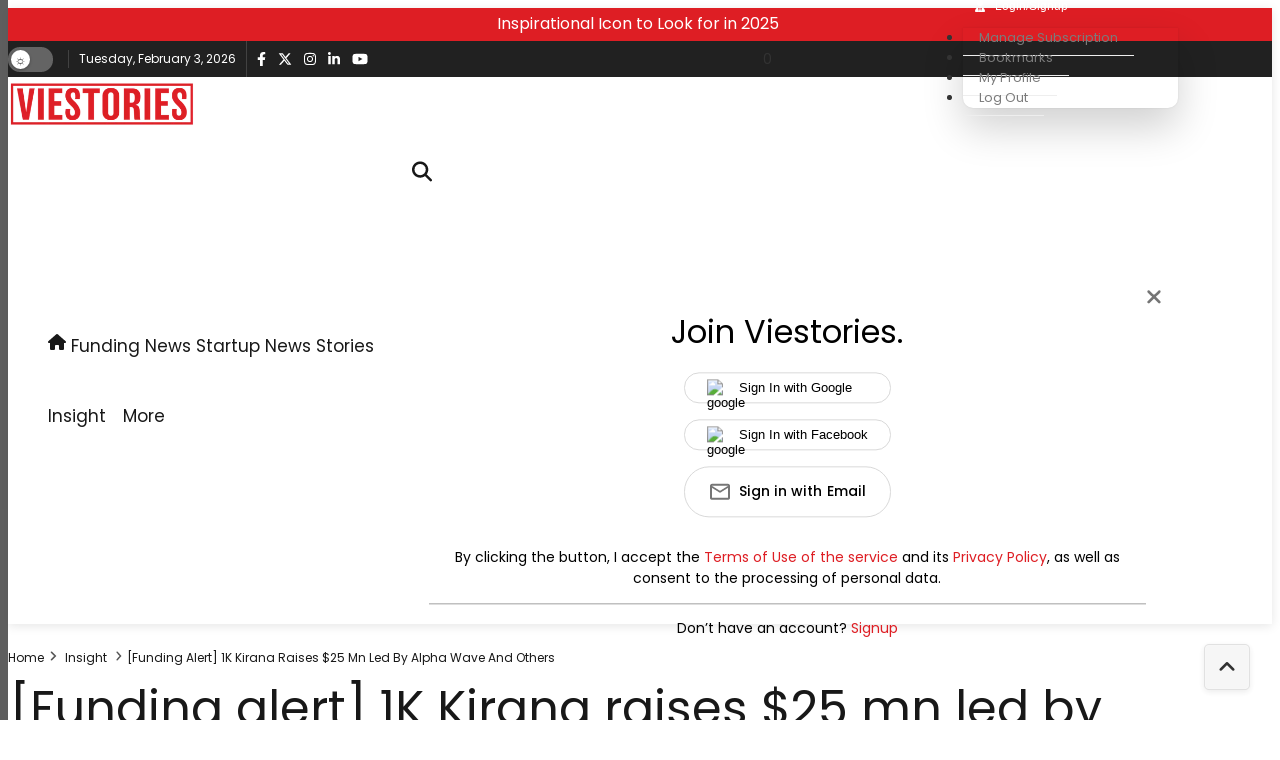

--- FILE ---
content_type: text/html; charset=utf-8
request_url: https://www.google.com/recaptcha/api2/anchor?ar=1&k=6Lc7gBgmAAAAAM6cf_Bc08hif-zuLJvMIk-As_2w&co=aHR0cHM6Ly92aWVzdG9yaWVzLmNvbTo0NDM.&hl=en&v=N67nZn4AqZkNcbeMu4prBgzg&size=normal&anchor-ms=20000&execute-ms=30000&cb=8yxkqtlf00c7
body_size: 49098
content:
<!DOCTYPE HTML><html dir="ltr" lang="en"><head><meta http-equiv="Content-Type" content="text/html; charset=UTF-8">
<meta http-equiv="X-UA-Compatible" content="IE=edge">
<title>reCAPTCHA</title>
<style type="text/css">
/* cyrillic-ext */
@font-face {
  font-family: 'Roboto';
  font-style: normal;
  font-weight: 400;
  font-stretch: 100%;
  src: url(//fonts.gstatic.com/s/roboto/v48/KFO7CnqEu92Fr1ME7kSn66aGLdTylUAMa3GUBHMdazTgWw.woff2) format('woff2');
  unicode-range: U+0460-052F, U+1C80-1C8A, U+20B4, U+2DE0-2DFF, U+A640-A69F, U+FE2E-FE2F;
}
/* cyrillic */
@font-face {
  font-family: 'Roboto';
  font-style: normal;
  font-weight: 400;
  font-stretch: 100%;
  src: url(//fonts.gstatic.com/s/roboto/v48/KFO7CnqEu92Fr1ME7kSn66aGLdTylUAMa3iUBHMdazTgWw.woff2) format('woff2');
  unicode-range: U+0301, U+0400-045F, U+0490-0491, U+04B0-04B1, U+2116;
}
/* greek-ext */
@font-face {
  font-family: 'Roboto';
  font-style: normal;
  font-weight: 400;
  font-stretch: 100%;
  src: url(//fonts.gstatic.com/s/roboto/v48/KFO7CnqEu92Fr1ME7kSn66aGLdTylUAMa3CUBHMdazTgWw.woff2) format('woff2');
  unicode-range: U+1F00-1FFF;
}
/* greek */
@font-face {
  font-family: 'Roboto';
  font-style: normal;
  font-weight: 400;
  font-stretch: 100%;
  src: url(//fonts.gstatic.com/s/roboto/v48/KFO7CnqEu92Fr1ME7kSn66aGLdTylUAMa3-UBHMdazTgWw.woff2) format('woff2');
  unicode-range: U+0370-0377, U+037A-037F, U+0384-038A, U+038C, U+038E-03A1, U+03A3-03FF;
}
/* math */
@font-face {
  font-family: 'Roboto';
  font-style: normal;
  font-weight: 400;
  font-stretch: 100%;
  src: url(//fonts.gstatic.com/s/roboto/v48/KFO7CnqEu92Fr1ME7kSn66aGLdTylUAMawCUBHMdazTgWw.woff2) format('woff2');
  unicode-range: U+0302-0303, U+0305, U+0307-0308, U+0310, U+0312, U+0315, U+031A, U+0326-0327, U+032C, U+032F-0330, U+0332-0333, U+0338, U+033A, U+0346, U+034D, U+0391-03A1, U+03A3-03A9, U+03B1-03C9, U+03D1, U+03D5-03D6, U+03F0-03F1, U+03F4-03F5, U+2016-2017, U+2034-2038, U+203C, U+2040, U+2043, U+2047, U+2050, U+2057, U+205F, U+2070-2071, U+2074-208E, U+2090-209C, U+20D0-20DC, U+20E1, U+20E5-20EF, U+2100-2112, U+2114-2115, U+2117-2121, U+2123-214F, U+2190, U+2192, U+2194-21AE, U+21B0-21E5, U+21F1-21F2, U+21F4-2211, U+2213-2214, U+2216-22FF, U+2308-230B, U+2310, U+2319, U+231C-2321, U+2336-237A, U+237C, U+2395, U+239B-23B7, U+23D0, U+23DC-23E1, U+2474-2475, U+25AF, U+25B3, U+25B7, U+25BD, U+25C1, U+25CA, U+25CC, U+25FB, U+266D-266F, U+27C0-27FF, U+2900-2AFF, U+2B0E-2B11, U+2B30-2B4C, U+2BFE, U+3030, U+FF5B, U+FF5D, U+1D400-1D7FF, U+1EE00-1EEFF;
}
/* symbols */
@font-face {
  font-family: 'Roboto';
  font-style: normal;
  font-weight: 400;
  font-stretch: 100%;
  src: url(//fonts.gstatic.com/s/roboto/v48/KFO7CnqEu92Fr1ME7kSn66aGLdTylUAMaxKUBHMdazTgWw.woff2) format('woff2');
  unicode-range: U+0001-000C, U+000E-001F, U+007F-009F, U+20DD-20E0, U+20E2-20E4, U+2150-218F, U+2190, U+2192, U+2194-2199, U+21AF, U+21E6-21F0, U+21F3, U+2218-2219, U+2299, U+22C4-22C6, U+2300-243F, U+2440-244A, U+2460-24FF, U+25A0-27BF, U+2800-28FF, U+2921-2922, U+2981, U+29BF, U+29EB, U+2B00-2BFF, U+4DC0-4DFF, U+FFF9-FFFB, U+10140-1018E, U+10190-1019C, U+101A0, U+101D0-101FD, U+102E0-102FB, U+10E60-10E7E, U+1D2C0-1D2D3, U+1D2E0-1D37F, U+1F000-1F0FF, U+1F100-1F1AD, U+1F1E6-1F1FF, U+1F30D-1F30F, U+1F315, U+1F31C, U+1F31E, U+1F320-1F32C, U+1F336, U+1F378, U+1F37D, U+1F382, U+1F393-1F39F, U+1F3A7-1F3A8, U+1F3AC-1F3AF, U+1F3C2, U+1F3C4-1F3C6, U+1F3CA-1F3CE, U+1F3D4-1F3E0, U+1F3ED, U+1F3F1-1F3F3, U+1F3F5-1F3F7, U+1F408, U+1F415, U+1F41F, U+1F426, U+1F43F, U+1F441-1F442, U+1F444, U+1F446-1F449, U+1F44C-1F44E, U+1F453, U+1F46A, U+1F47D, U+1F4A3, U+1F4B0, U+1F4B3, U+1F4B9, U+1F4BB, U+1F4BF, U+1F4C8-1F4CB, U+1F4D6, U+1F4DA, U+1F4DF, U+1F4E3-1F4E6, U+1F4EA-1F4ED, U+1F4F7, U+1F4F9-1F4FB, U+1F4FD-1F4FE, U+1F503, U+1F507-1F50B, U+1F50D, U+1F512-1F513, U+1F53E-1F54A, U+1F54F-1F5FA, U+1F610, U+1F650-1F67F, U+1F687, U+1F68D, U+1F691, U+1F694, U+1F698, U+1F6AD, U+1F6B2, U+1F6B9-1F6BA, U+1F6BC, U+1F6C6-1F6CF, U+1F6D3-1F6D7, U+1F6E0-1F6EA, U+1F6F0-1F6F3, U+1F6F7-1F6FC, U+1F700-1F7FF, U+1F800-1F80B, U+1F810-1F847, U+1F850-1F859, U+1F860-1F887, U+1F890-1F8AD, U+1F8B0-1F8BB, U+1F8C0-1F8C1, U+1F900-1F90B, U+1F93B, U+1F946, U+1F984, U+1F996, U+1F9E9, U+1FA00-1FA6F, U+1FA70-1FA7C, U+1FA80-1FA89, U+1FA8F-1FAC6, U+1FACE-1FADC, U+1FADF-1FAE9, U+1FAF0-1FAF8, U+1FB00-1FBFF;
}
/* vietnamese */
@font-face {
  font-family: 'Roboto';
  font-style: normal;
  font-weight: 400;
  font-stretch: 100%;
  src: url(//fonts.gstatic.com/s/roboto/v48/KFO7CnqEu92Fr1ME7kSn66aGLdTylUAMa3OUBHMdazTgWw.woff2) format('woff2');
  unicode-range: U+0102-0103, U+0110-0111, U+0128-0129, U+0168-0169, U+01A0-01A1, U+01AF-01B0, U+0300-0301, U+0303-0304, U+0308-0309, U+0323, U+0329, U+1EA0-1EF9, U+20AB;
}
/* latin-ext */
@font-face {
  font-family: 'Roboto';
  font-style: normal;
  font-weight: 400;
  font-stretch: 100%;
  src: url(//fonts.gstatic.com/s/roboto/v48/KFO7CnqEu92Fr1ME7kSn66aGLdTylUAMa3KUBHMdazTgWw.woff2) format('woff2');
  unicode-range: U+0100-02BA, U+02BD-02C5, U+02C7-02CC, U+02CE-02D7, U+02DD-02FF, U+0304, U+0308, U+0329, U+1D00-1DBF, U+1E00-1E9F, U+1EF2-1EFF, U+2020, U+20A0-20AB, U+20AD-20C0, U+2113, U+2C60-2C7F, U+A720-A7FF;
}
/* latin */
@font-face {
  font-family: 'Roboto';
  font-style: normal;
  font-weight: 400;
  font-stretch: 100%;
  src: url(//fonts.gstatic.com/s/roboto/v48/KFO7CnqEu92Fr1ME7kSn66aGLdTylUAMa3yUBHMdazQ.woff2) format('woff2');
  unicode-range: U+0000-00FF, U+0131, U+0152-0153, U+02BB-02BC, U+02C6, U+02DA, U+02DC, U+0304, U+0308, U+0329, U+2000-206F, U+20AC, U+2122, U+2191, U+2193, U+2212, U+2215, U+FEFF, U+FFFD;
}
/* cyrillic-ext */
@font-face {
  font-family: 'Roboto';
  font-style: normal;
  font-weight: 500;
  font-stretch: 100%;
  src: url(//fonts.gstatic.com/s/roboto/v48/KFO7CnqEu92Fr1ME7kSn66aGLdTylUAMa3GUBHMdazTgWw.woff2) format('woff2');
  unicode-range: U+0460-052F, U+1C80-1C8A, U+20B4, U+2DE0-2DFF, U+A640-A69F, U+FE2E-FE2F;
}
/* cyrillic */
@font-face {
  font-family: 'Roboto';
  font-style: normal;
  font-weight: 500;
  font-stretch: 100%;
  src: url(//fonts.gstatic.com/s/roboto/v48/KFO7CnqEu92Fr1ME7kSn66aGLdTylUAMa3iUBHMdazTgWw.woff2) format('woff2');
  unicode-range: U+0301, U+0400-045F, U+0490-0491, U+04B0-04B1, U+2116;
}
/* greek-ext */
@font-face {
  font-family: 'Roboto';
  font-style: normal;
  font-weight: 500;
  font-stretch: 100%;
  src: url(//fonts.gstatic.com/s/roboto/v48/KFO7CnqEu92Fr1ME7kSn66aGLdTylUAMa3CUBHMdazTgWw.woff2) format('woff2');
  unicode-range: U+1F00-1FFF;
}
/* greek */
@font-face {
  font-family: 'Roboto';
  font-style: normal;
  font-weight: 500;
  font-stretch: 100%;
  src: url(//fonts.gstatic.com/s/roboto/v48/KFO7CnqEu92Fr1ME7kSn66aGLdTylUAMa3-UBHMdazTgWw.woff2) format('woff2');
  unicode-range: U+0370-0377, U+037A-037F, U+0384-038A, U+038C, U+038E-03A1, U+03A3-03FF;
}
/* math */
@font-face {
  font-family: 'Roboto';
  font-style: normal;
  font-weight: 500;
  font-stretch: 100%;
  src: url(//fonts.gstatic.com/s/roboto/v48/KFO7CnqEu92Fr1ME7kSn66aGLdTylUAMawCUBHMdazTgWw.woff2) format('woff2');
  unicode-range: U+0302-0303, U+0305, U+0307-0308, U+0310, U+0312, U+0315, U+031A, U+0326-0327, U+032C, U+032F-0330, U+0332-0333, U+0338, U+033A, U+0346, U+034D, U+0391-03A1, U+03A3-03A9, U+03B1-03C9, U+03D1, U+03D5-03D6, U+03F0-03F1, U+03F4-03F5, U+2016-2017, U+2034-2038, U+203C, U+2040, U+2043, U+2047, U+2050, U+2057, U+205F, U+2070-2071, U+2074-208E, U+2090-209C, U+20D0-20DC, U+20E1, U+20E5-20EF, U+2100-2112, U+2114-2115, U+2117-2121, U+2123-214F, U+2190, U+2192, U+2194-21AE, U+21B0-21E5, U+21F1-21F2, U+21F4-2211, U+2213-2214, U+2216-22FF, U+2308-230B, U+2310, U+2319, U+231C-2321, U+2336-237A, U+237C, U+2395, U+239B-23B7, U+23D0, U+23DC-23E1, U+2474-2475, U+25AF, U+25B3, U+25B7, U+25BD, U+25C1, U+25CA, U+25CC, U+25FB, U+266D-266F, U+27C0-27FF, U+2900-2AFF, U+2B0E-2B11, U+2B30-2B4C, U+2BFE, U+3030, U+FF5B, U+FF5D, U+1D400-1D7FF, U+1EE00-1EEFF;
}
/* symbols */
@font-face {
  font-family: 'Roboto';
  font-style: normal;
  font-weight: 500;
  font-stretch: 100%;
  src: url(//fonts.gstatic.com/s/roboto/v48/KFO7CnqEu92Fr1ME7kSn66aGLdTylUAMaxKUBHMdazTgWw.woff2) format('woff2');
  unicode-range: U+0001-000C, U+000E-001F, U+007F-009F, U+20DD-20E0, U+20E2-20E4, U+2150-218F, U+2190, U+2192, U+2194-2199, U+21AF, U+21E6-21F0, U+21F3, U+2218-2219, U+2299, U+22C4-22C6, U+2300-243F, U+2440-244A, U+2460-24FF, U+25A0-27BF, U+2800-28FF, U+2921-2922, U+2981, U+29BF, U+29EB, U+2B00-2BFF, U+4DC0-4DFF, U+FFF9-FFFB, U+10140-1018E, U+10190-1019C, U+101A0, U+101D0-101FD, U+102E0-102FB, U+10E60-10E7E, U+1D2C0-1D2D3, U+1D2E0-1D37F, U+1F000-1F0FF, U+1F100-1F1AD, U+1F1E6-1F1FF, U+1F30D-1F30F, U+1F315, U+1F31C, U+1F31E, U+1F320-1F32C, U+1F336, U+1F378, U+1F37D, U+1F382, U+1F393-1F39F, U+1F3A7-1F3A8, U+1F3AC-1F3AF, U+1F3C2, U+1F3C4-1F3C6, U+1F3CA-1F3CE, U+1F3D4-1F3E0, U+1F3ED, U+1F3F1-1F3F3, U+1F3F5-1F3F7, U+1F408, U+1F415, U+1F41F, U+1F426, U+1F43F, U+1F441-1F442, U+1F444, U+1F446-1F449, U+1F44C-1F44E, U+1F453, U+1F46A, U+1F47D, U+1F4A3, U+1F4B0, U+1F4B3, U+1F4B9, U+1F4BB, U+1F4BF, U+1F4C8-1F4CB, U+1F4D6, U+1F4DA, U+1F4DF, U+1F4E3-1F4E6, U+1F4EA-1F4ED, U+1F4F7, U+1F4F9-1F4FB, U+1F4FD-1F4FE, U+1F503, U+1F507-1F50B, U+1F50D, U+1F512-1F513, U+1F53E-1F54A, U+1F54F-1F5FA, U+1F610, U+1F650-1F67F, U+1F687, U+1F68D, U+1F691, U+1F694, U+1F698, U+1F6AD, U+1F6B2, U+1F6B9-1F6BA, U+1F6BC, U+1F6C6-1F6CF, U+1F6D3-1F6D7, U+1F6E0-1F6EA, U+1F6F0-1F6F3, U+1F6F7-1F6FC, U+1F700-1F7FF, U+1F800-1F80B, U+1F810-1F847, U+1F850-1F859, U+1F860-1F887, U+1F890-1F8AD, U+1F8B0-1F8BB, U+1F8C0-1F8C1, U+1F900-1F90B, U+1F93B, U+1F946, U+1F984, U+1F996, U+1F9E9, U+1FA00-1FA6F, U+1FA70-1FA7C, U+1FA80-1FA89, U+1FA8F-1FAC6, U+1FACE-1FADC, U+1FADF-1FAE9, U+1FAF0-1FAF8, U+1FB00-1FBFF;
}
/* vietnamese */
@font-face {
  font-family: 'Roboto';
  font-style: normal;
  font-weight: 500;
  font-stretch: 100%;
  src: url(//fonts.gstatic.com/s/roboto/v48/KFO7CnqEu92Fr1ME7kSn66aGLdTylUAMa3OUBHMdazTgWw.woff2) format('woff2');
  unicode-range: U+0102-0103, U+0110-0111, U+0128-0129, U+0168-0169, U+01A0-01A1, U+01AF-01B0, U+0300-0301, U+0303-0304, U+0308-0309, U+0323, U+0329, U+1EA0-1EF9, U+20AB;
}
/* latin-ext */
@font-face {
  font-family: 'Roboto';
  font-style: normal;
  font-weight: 500;
  font-stretch: 100%;
  src: url(//fonts.gstatic.com/s/roboto/v48/KFO7CnqEu92Fr1ME7kSn66aGLdTylUAMa3KUBHMdazTgWw.woff2) format('woff2');
  unicode-range: U+0100-02BA, U+02BD-02C5, U+02C7-02CC, U+02CE-02D7, U+02DD-02FF, U+0304, U+0308, U+0329, U+1D00-1DBF, U+1E00-1E9F, U+1EF2-1EFF, U+2020, U+20A0-20AB, U+20AD-20C0, U+2113, U+2C60-2C7F, U+A720-A7FF;
}
/* latin */
@font-face {
  font-family: 'Roboto';
  font-style: normal;
  font-weight: 500;
  font-stretch: 100%;
  src: url(//fonts.gstatic.com/s/roboto/v48/KFO7CnqEu92Fr1ME7kSn66aGLdTylUAMa3yUBHMdazQ.woff2) format('woff2');
  unicode-range: U+0000-00FF, U+0131, U+0152-0153, U+02BB-02BC, U+02C6, U+02DA, U+02DC, U+0304, U+0308, U+0329, U+2000-206F, U+20AC, U+2122, U+2191, U+2193, U+2212, U+2215, U+FEFF, U+FFFD;
}
/* cyrillic-ext */
@font-face {
  font-family: 'Roboto';
  font-style: normal;
  font-weight: 900;
  font-stretch: 100%;
  src: url(//fonts.gstatic.com/s/roboto/v48/KFO7CnqEu92Fr1ME7kSn66aGLdTylUAMa3GUBHMdazTgWw.woff2) format('woff2');
  unicode-range: U+0460-052F, U+1C80-1C8A, U+20B4, U+2DE0-2DFF, U+A640-A69F, U+FE2E-FE2F;
}
/* cyrillic */
@font-face {
  font-family: 'Roboto';
  font-style: normal;
  font-weight: 900;
  font-stretch: 100%;
  src: url(//fonts.gstatic.com/s/roboto/v48/KFO7CnqEu92Fr1ME7kSn66aGLdTylUAMa3iUBHMdazTgWw.woff2) format('woff2');
  unicode-range: U+0301, U+0400-045F, U+0490-0491, U+04B0-04B1, U+2116;
}
/* greek-ext */
@font-face {
  font-family: 'Roboto';
  font-style: normal;
  font-weight: 900;
  font-stretch: 100%;
  src: url(//fonts.gstatic.com/s/roboto/v48/KFO7CnqEu92Fr1ME7kSn66aGLdTylUAMa3CUBHMdazTgWw.woff2) format('woff2');
  unicode-range: U+1F00-1FFF;
}
/* greek */
@font-face {
  font-family: 'Roboto';
  font-style: normal;
  font-weight: 900;
  font-stretch: 100%;
  src: url(//fonts.gstatic.com/s/roboto/v48/KFO7CnqEu92Fr1ME7kSn66aGLdTylUAMa3-UBHMdazTgWw.woff2) format('woff2');
  unicode-range: U+0370-0377, U+037A-037F, U+0384-038A, U+038C, U+038E-03A1, U+03A3-03FF;
}
/* math */
@font-face {
  font-family: 'Roboto';
  font-style: normal;
  font-weight: 900;
  font-stretch: 100%;
  src: url(//fonts.gstatic.com/s/roboto/v48/KFO7CnqEu92Fr1ME7kSn66aGLdTylUAMawCUBHMdazTgWw.woff2) format('woff2');
  unicode-range: U+0302-0303, U+0305, U+0307-0308, U+0310, U+0312, U+0315, U+031A, U+0326-0327, U+032C, U+032F-0330, U+0332-0333, U+0338, U+033A, U+0346, U+034D, U+0391-03A1, U+03A3-03A9, U+03B1-03C9, U+03D1, U+03D5-03D6, U+03F0-03F1, U+03F4-03F5, U+2016-2017, U+2034-2038, U+203C, U+2040, U+2043, U+2047, U+2050, U+2057, U+205F, U+2070-2071, U+2074-208E, U+2090-209C, U+20D0-20DC, U+20E1, U+20E5-20EF, U+2100-2112, U+2114-2115, U+2117-2121, U+2123-214F, U+2190, U+2192, U+2194-21AE, U+21B0-21E5, U+21F1-21F2, U+21F4-2211, U+2213-2214, U+2216-22FF, U+2308-230B, U+2310, U+2319, U+231C-2321, U+2336-237A, U+237C, U+2395, U+239B-23B7, U+23D0, U+23DC-23E1, U+2474-2475, U+25AF, U+25B3, U+25B7, U+25BD, U+25C1, U+25CA, U+25CC, U+25FB, U+266D-266F, U+27C0-27FF, U+2900-2AFF, U+2B0E-2B11, U+2B30-2B4C, U+2BFE, U+3030, U+FF5B, U+FF5D, U+1D400-1D7FF, U+1EE00-1EEFF;
}
/* symbols */
@font-face {
  font-family: 'Roboto';
  font-style: normal;
  font-weight: 900;
  font-stretch: 100%;
  src: url(//fonts.gstatic.com/s/roboto/v48/KFO7CnqEu92Fr1ME7kSn66aGLdTylUAMaxKUBHMdazTgWw.woff2) format('woff2');
  unicode-range: U+0001-000C, U+000E-001F, U+007F-009F, U+20DD-20E0, U+20E2-20E4, U+2150-218F, U+2190, U+2192, U+2194-2199, U+21AF, U+21E6-21F0, U+21F3, U+2218-2219, U+2299, U+22C4-22C6, U+2300-243F, U+2440-244A, U+2460-24FF, U+25A0-27BF, U+2800-28FF, U+2921-2922, U+2981, U+29BF, U+29EB, U+2B00-2BFF, U+4DC0-4DFF, U+FFF9-FFFB, U+10140-1018E, U+10190-1019C, U+101A0, U+101D0-101FD, U+102E0-102FB, U+10E60-10E7E, U+1D2C0-1D2D3, U+1D2E0-1D37F, U+1F000-1F0FF, U+1F100-1F1AD, U+1F1E6-1F1FF, U+1F30D-1F30F, U+1F315, U+1F31C, U+1F31E, U+1F320-1F32C, U+1F336, U+1F378, U+1F37D, U+1F382, U+1F393-1F39F, U+1F3A7-1F3A8, U+1F3AC-1F3AF, U+1F3C2, U+1F3C4-1F3C6, U+1F3CA-1F3CE, U+1F3D4-1F3E0, U+1F3ED, U+1F3F1-1F3F3, U+1F3F5-1F3F7, U+1F408, U+1F415, U+1F41F, U+1F426, U+1F43F, U+1F441-1F442, U+1F444, U+1F446-1F449, U+1F44C-1F44E, U+1F453, U+1F46A, U+1F47D, U+1F4A3, U+1F4B0, U+1F4B3, U+1F4B9, U+1F4BB, U+1F4BF, U+1F4C8-1F4CB, U+1F4D6, U+1F4DA, U+1F4DF, U+1F4E3-1F4E6, U+1F4EA-1F4ED, U+1F4F7, U+1F4F9-1F4FB, U+1F4FD-1F4FE, U+1F503, U+1F507-1F50B, U+1F50D, U+1F512-1F513, U+1F53E-1F54A, U+1F54F-1F5FA, U+1F610, U+1F650-1F67F, U+1F687, U+1F68D, U+1F691, U+1F694, U+1F698, U+1F6AD, U+1F6B2, U+1F6B9-1F6BA, U+1F6BC, U+1F6C6-1F6CF, U+1F6D3-1F6D7, U+1F6E0-1F6EA, U+1F6F0-1F6F3, U+1F6F7-1F6FC, U+1F700-1F7FF, U+1F800-1F80B, U+1F810-1F847, U+1F850-1F859, U+1F860-1F887, U+1F890-1F8AD, U+1F8B0-1F8BB, U+1F8C0-1F8C1, U+1F900-1F90B, U+1F93B, U+1F946, U+1F984, U+1F996, U+1F9E9, U+1FA00-1FA6F, U+1FA70-1FA7C, U+1FA80-1FA89, U+1FA8F-1FAC6, U+1FACE-1FADC, U+1FADF-1FAE9, U+1FAF0-1FAF8, U+1FB00-1FBFF;
}
/* vietnamese */
@font-face {
  font-family: 'Roboto';
  font-style: normal;
  font-weight: 900;
  font-stretch: 100%;
  src: url(//fonts.gstatic.com/s/roboto/v48/KFO7CnqEu92Fr1ME7kSn66aGLdTylUAMa3OUBHMdazTgWw.woff2) format('woff2');
  unicode-range: U+0102-0103, U+0110-0111, U+0128-0129, U+0168-0169, U+01A0-01A1, U+01AF-01B0, U+0300-0301, U+0303-0304, U+0308-0309, U+0323, U+0329, U+1EA0-1EF9, U+20AB;
}
/* latin-ext */
@font-face {
  font-family: 'Roboto';
  font-style: normal;
  font-weight: 900;
  font-stretch: 100%;
  src: url(//fonts.gstatic.com/s/roboto/v48/KFO7CnqEu92Fr1ME7kSn66aGLdTylUAMa3KUBHMdazTgWw.woff2) format('woff2');
  unicode-range: U+0100-02BA, U+02BD-02C5, U+02C7-02CC, U+02CE-02D7, U+02DD-02FF, U+0304, U+0308, U+0329, U+1D00-1DBF, U+1E00-1E9F, U+1EF2-1EFF, U+2020, U+20A0-20AB, U+20AD-20C0, U+2113, U+2C60-2C7F, U+A720-A7FF;
}
/* latin */
@font-face {
  font-family: 'Roboto';
  font-style: normal;
  font-weight: 900;
  font-stretch: 100%;
  src: url(//fonts.gstatic.com/s/roboto/v48/KFO7CnqEu92Fr1ME7kSn66aGLdTylUAMa3yUBHMdazQ.woff2) format('woff2');
  unicode-range: U+0000-00FF, U+0131, U+0152-0153, U+02BB-02BC, U+02C6, U+02DA, U+02DC, U+0304, U+0308, U+0329, U+2000-206F, U+20AC, U+2122, U+2191, U+2193, U+2212, U+2215, U+FEFF, U+FFFD;
}

</style>
<link rel="stylesheet" type="text/css" href="https://www.gstatic.com/recaptcha/releases/N67nZn4AqZkNcbeMu4prBgzg/styles__ltr.css">
<script nonce="FzmcL_KXppcTDkAZgyDeLw" type="text/javascript">window['__recaptcha_api'] = 'https://www.google.com/recaptcha/api2/';</script>
<script type="text/javascript" src="https://www.gstatic.com/recaptcha/releases/N67nZn4AqZkNcbeMu4prBgzg/recaptcha__en.js" nonce="FzmcL_KXppcTDkAZgyDeLw">
      
    </script></head>
<body><div id="rc-anchor-alert" class="rc-anchor-alert"></div>
<input type="hidden" id="recaptcha-token" value="[base64]">
<script type="text/javascript" nonce="FzmcL_KXppcTDkAZgyDeLw">
      recaptcha.anchor.Main.init("[\x22ainput\x22,[\x22bgdata\x22,\x22\x22,\[base64]/[base64]/[base64]/MjU1OlQ/NToyKSlyZXR1cm4gZmFsc2U7cmV0dXJuISgoYSg0MyxXLChZPWUoKFcuQkI9ZCxUKT83MDo0MyxXKSxXLk4pKSxXKS5sLnB1c2goW0RhLFksVD9kKzE6ZCxXLlgsVy5qXSksVy5MPW5sLDApfSxubD1GLnJlcXVlc3RJZGxlQ2FsbGJhY2s/[base64]/[base64]/[base64]/[base64]/WVtTKytdPVc6KFc8MjA0OD9ZW1MrK109Vz4+NnwxOTI6KChXJjY0NTEyKT09NTUyOTYmJmQrMTxULmxlbmd0aCYmKFQuY2hhckNvZGVBdChkKzEpJjY0NTEyKT09NTYzMjA/[base64]/[base64]/[base64]/[base64]/bmV3IGdbWl0oTFswXSk6RD09Mj9uZXcgZ1taXShMWzBdLExbMV0pOkQ9PTM/bmV3IGdbWl0oTFswXSxMWzFdLExbMl0pOkQ9PTQ/[base64]/[base64]\x22,\[base64]\\u003d\\u003d\x22,\x22wrzCk8KwwpjDuRtKw69Bw6fCn8K2w6QQbMO/w6XCkCvCnWbDpMKsw6VcdsKXwqg5w6bDksKUwpnCpBTCsjcXNcOQwpdBSMKINMKFVjtJRmxzw4TDgcK0QWoMS8Ovwq0fw4oww4UWJj51fi0ALcK0dMOHwo/DgsKdwp/Cl0/DpcOXIsKNH8KxE8Ktw5LDicK0w7zCoT7CtzA7NW1uSl/[base64]/wqMww51naiRWeULDuHTDi8OsZidlwpQvXAfCs1omVMKHCcO2w7rCmTzCoMK8wpbCkcOjcsOCbiXCkiJLw63DjHTDucOEw48wwrHDpcKzAC7DrxoFwpzDsS5VVA3DosOCwpccw43DvTBeLMKkw552wrvDsMKYw7vDu3Iiw5fCo8KEwrJrwrRWOMO6w7/CmcKeIsOdN8Kiwr7CrcKJw7NHw5TCmcK9w498Q8KcecOxFMOXw6rCj03Cn8OPJAbDqE/CulkRwpzCnMKgJ8OnwoUewoYqMlACwo4VAMK2w5AdGHk3wpEWwpPDk0jCt8KBCmwlw5nCtzpZJ8Owwq/DjcOwwqTCtFrDhMKBTBBvwqnDnWZHIsO6wrdAwpXCs8ORw5l8w4dWwqfCsURubCvCmcOQEBZEw5PCpMKuLyV+wq7CvFvCpB4OCSrCr3wGAwrCrVjClideE23CjsOsw5TCjwrCqEweG8O2w7k6FcOUwrcsw4PCkMOnNhFTwp3Cl1/[base64]/[base64]/DnMK0w67Dg8KOw6lNwoHCr8OOS8K2a8OGw6B6wpsBwpAKJUPDg8Ogd8OFw4UQw41Cwr8YNCtmw55lw4VCJcOrWUVewr7DnsOww7HCo8O/YiPDjwPDpA3DtnHChMKvGcOwPRXDpcKfDsKKw7EgJCPDtWrDkC/CnSQlwoLCmRs6wrPCj8KuwqFqwpQjIWTDkMOLwpUGN1o5WsK7wpvDnMKaFsOULMK4wr8jKcKPw7vDgMKeOixfw7DCgghhVzddw4vCkcO7IsOvKDHCuVFOwrpnEHbCj8Okw7lyfRttLsOSw44QY8KqfcKwwqlew6xtexXCq3xjwq/CmMKdGmYPw5YdwpYoFcKmw7fCuV/[base64]/Cs8OzwrYHwrlVUsOFN8OwHARrX8O9wpJNw45gw4LCncKJS8KQM3rDhcOVKsK/wpnCgzlQw5LDkxzDui/ClcO9wrjDsMOdwoxkw7YdGFICwpMlJyBvwp/[base64]/esK8wonDvMKUM8OjwqHDusO1wpzCqDLCmVxEalvDhMKcJ31rwobDm8KfwplXw4bDv8OqwpLCpWNidFU8wos0wrzCgzUbw6QVw6Ezw57DlsOaUsKicsOPwq/CmMKzwqjCmFFAw5vCn8OVdCIMG8KUDgLDlw/[base64]/CvsK4wrDCtmPDssOZw4nCrMOeEiwWZRdhGnArF8Oyw7jDnMKcw5JkFVsVO8KQwrMMUXnDhnpvZEfDmiZlMVYdwrvDosOxFGhcwrVgw5tAw6XDi1vDvsK+N3LDusK1w6Ffwo9GwogZw5/DjxV/[base64]/wq3CgyFcbcOvw7TCiMKrw4/Dv312WmTDmsO1bgVdWsKXcybDhVfCpsK/ciHDt3M9K0XCpAnCnMOUw6PDhMO9KTXCoH0dw5PDiAsIworCssKHwqthwqzDkgR6ciTDpsOYw4NVHMKcw7HDrkvCusKBekrDskNBwoHDscKLw6Ejw4UpOcKXVnlJcMORwqMhIMKaQcOHwoHDvMOaw4/Dr0xOFsOLR8KGciHCgE1JwrwpwoYzQcO/wp/ChQTCr2R/SsKwFMKswqIIMjYcDHkoeMKywrrCpCrDv8KFwpXDmA4GFiwyXwV9w6dSw4nDg2xSwrPDqxHCpXHDtsKaHcOAIsORwrlfMn/Dj8KNLgvDu8KBw4bCjwvDjXJLwp7CgBdVwp7DqgbCicORw5Rpw43DrsOew6YZwpYgwp0Iw68nK8KlE8O5O1LDn8KnPFoAU8KIw6QHwrTDg0XCoD53wrzCucO/wrQ6MMOjOCbDgMOjJsKBaGrCqgfDsMKJUX1PJhDCgsOpHkXDgcOcwrTDk1HCuyHDtcOAwq8qJGI/[base64]/DnHXCgcK3NCQpK2DDmXTDj10wYSNOREjCkTbDn1TCjsO+dgRYacKlwpTCuErDqEfCv8K1wpbCtsKZw49jw7dlX0nDukbCgQPDsRLDnwTChMOGG8KzVsKSw5TDsWcxbyTCisOXwrBcw453XRnCnTI+GQhjw41PBhkBw74nw6TDo8KJwohBUsOVwqtFUBhRfl/CqMKCN8Ose8OjRCNqwq5AGcKva094wowUw6M0w6zDr8O6wpxybgDDvMKzw4nDmSB/[base64]/RMOHwoTCmjUKHVrDs8KmwqFzIsOCNVXDmMO1wp7CscKiwrBvwo1QWHEfVXzCmgHDoXnCimjDlcK0csKgCsOzAH/[base64]/[base64]/wqrCsRcaUkxCw6RCwq/CocKJw5ArIsO6HcO/w4Iow5nCnMOwwqNldsO9JsOFG1TCqcO2w6kSw7hFE1h1fsKnwqcYw4QNwrdXaMKjwrVwwrJJE8OGJ8Olw4tGwrrCtFfCnsKXw4/DiMK0CRgZWsOuLRnCm8Kuw6RNwrrChMKpNMKcwoPCqMOnwrkpWMKtw606Wx/CjysaXsK9w5TCp8OFw7Q0UVHDrT/[base64]/[base64]/CsMK/wqw0wqfCj3g9JcKfwqFHw7lgw7Vrw4bCqsKYNsKvwrrDqcK4T0AdZT/DkHBjIsKKwo4veWwbfWPDj1jDrMKIw4UtL8OCwqk5TMOfw7XDvMKvcMKswodKwoRBwrjCr0fCuyrDisOEHMK9cMKywr7DumsAUnc/wrjCjcOfUsOIwpEMLMKgXxvCsMKFw6zCgDDCpMKMw6bCgcOSOsO9KSEOesOSAy9Uw5RZwobDoUtIwpJMwrAtRBTCrsKMw7ZYTMKJwpbConxIYcOpw77CnljCiyM2w6gNwooIF8KHT3kKwoLDpcOBAEJTwq8yw7zDsRNow6/CphQyYA/Ckx5EZsKRw7TDhEdpKsO0aEIGNMOhPCcuw4fDicKRXCPDicO2w5/DmEoqwoLDo8Oxw446w6vDpcO3YcOMGitaw4/CvXrDrgA8wq/CtkxRwojDoMOHcURFb8OxIRRLVyzDpcK8IMOawr3DmMOwVVMhwppGOcKTcMO6FsOSCsOwOMKUwqTDnMKFUXHCjBV9w4nCncKhM8K3w5hPwp/DkcKmdWBjYsOCwobChsOzW1cDSMKtw5JJwpjDvynCocO8woAAZcKNZMKjLcKLw6zDocOLWDYNw4wYw5NcwoPDilLDgcKcMsOjwrjDjA4jw7Jowod2w4pFwp3DpEPCv3/CvnFxw4/[base64]/UBYhScKiw4zDhk9bVmzCuw1FT1USElvDjH7DjATCqlnCvMKnK8OqVsK5McKIM8O+YjwIKQciacKbMXIEwqjCgsOqYsKNwq5Ww7Udw5PDosKwwqc5wrPDpmrCssOUJ8O9wrZ/JCohJCbCgBgrLzbDoibClWZTwoUyw43CjR0JQMKiA8OuG8Kaw7rDkRBYGUDCgMOFw4ozw6QJw4bCg8K4wr1QCE4SJMOiccKmwrAdw6VYwoIicsKAwp0Ww51Iwo8ow5/[base64]/PDZDw7NFDy5owo7DosOoIWrCuVd8ScKNSHZVfMOFw5TDjMODwqQaVMKZdV8eF8KFZcKew5g9XsKcQjrCusKIw6DDjMOhZMO4SDXDjsKFw4DCoBPDk8Krw5FZw54uwq/DisOIw4c9dhMAWMKnw74aw6rDjiMMwqB3a8Oew5c+wo4XHMOhUcKUw7zDv8KDbsKQwqUQw73Do8KABRYRKsKkLi3CtMOEwodgw6B9wpcfwrbDv8O3YMKRw53CtcKuwq8RV3vDp8Kvw6fCh8KzKiZ/[base64]/w7xTw7rCtMKhMcOBPFI4NsOhwr8Jw7PCksKnQsOrwqbDuF7Do8KUcMKsQ8KYw69tw73DoWp+wojDssOXw5fDgHHCsMO/TsKaXHcOFyMKdTNSw5d6X8KPJMO0w6zCm8Oawr3DgxHCs8K4UzfDvUfCnsOew4NhO2JHwpNUw7sfw5jCo8OSwp3CuMKxIcKVC1Vewq8swp5Mw4UKw6LDgcOYQ0zCuMKLP2DChSzCvQDDpcKCwqfDpcOCDMKORcOAw6M7H8OAI8K2w6EGUljDgU/DscOzworDhHJYG8KSw4QEb2oRESUtwqzChVbCvkoWHGLDp1LCrcKmw6jDi8Oow5nDrH5BwrTCklnDmcOnw5zDq3xGw7sbP8OXw5HCgkQrwpnDscKlw5tswqnDq3bDuA/Dm27CncOJwqzDryXDrMKobMOSAgfCqsOhZcKdSW9IRMKTU8Orw6TDvcKZdMKYwq3DocKoW8Okw7Qlw7HDkcKIw4hlFmXDk8O/w7BcYMOgenTCs8OTCAPCowUJZ8ORB2XDrSM+LMOSLMOMSsKFZGs5fxIhw5vDj3ogwqAKIMOJw63CiMOJw5d8w60jwqnCmsOcdcOlw6Q2cSTDuMOvOMO9wpsJw4gZw6rDr8Kuwq1OwpLCo8K3w6N1w6/[base64]/[base64]/DqcK9NcKABcOPZgvCnnJDwpXDpnjClXXDvBogw7rDqMK0woPCm1lGTcKBw5AtIBNewqRWw70JX8Oow7h2w5cIL1JPwrtvX8K0w57DscOmw7MVAMOUw5DDqMO2wqgBNybCi8KLUsKcYB/DviRWw7bCsWLCpiIBw4/Cg8KUVMOSHyvCjcOwwpIMAMKWw5zDqX95wrIaLsKURMOjw67ChsOTDMOaw41HLMO9YcO0Nm1xwpHDqArDsDzDkQ/Ci2HClCx4YkQRXmtbwqjDpsKBwr9ZCcKcP8Kyw6vCgU/Cv8KWwogKHsK4XXx9w4ETw4U2L8OuCnwiw7ECEMKwRcOTFhrCmCBhC8O0B2HCrhRXJ8OtNsK1wrNPCMOcTMO7SMOtw4ArXiAoc3/CiE7ClhPCn2BwN2TDpsK1wq/DjMOZJzDCqT7CksOFw6nDqzfCgsKLw7B5dyPCuFI7cgXCj8KGWk53w6DCiMKzUUNEC8K1QkHDn8KQTk/DqMK/[base64]/DjRDCiQjCs8KAwqoCS8KUOsODH8K4YMONw5rCl8OIw7Biw4cmw7BEXT7DjWjDg8OUU8KHw41Xw5/DmVHCkMONCnxqIsOWBcOvLmDCssOSawcPLMKlwq9vE1bDgg0UwqU8bMOtCVYEwpzDiXPClMKmwoR4AcO/wpPCvk8Xw41uWMOfDDzCnwbDg0cPeFjCicOew73DmR8DZXobP8KPwpkswrVDw7XDiWo1PizCjRvDvcOKSSLDtsOPwr4zw5otwosxwooGZMKzUkBlaMOawobCu0Umw4HDk8K1wqdmdcOKA8OBw6JSwrvCtDTDgsKJwoLCkMOOwopKw5/DqcKMfD5Tw7nCrcK2w7oXfcO9Zyc9w4QHSkTDhsOTw5J3asO7aAl8w77Cv1FZZDxEPsKOwrLDr2Ydw6grVcOuKMOZwoLCnlrCiDbDh8ORSMOQExXCg8KewpvCnGU0wpZdw5cXBMKCwrsYCRHCoQx/ZCEVE8KOw6DCgDdIb1QOw7TDtsKle8OvwqrCu1fDrEDCjcOqwoIfRjd5wrcYFMK8E8Oqw5XDpHoVfMK8wrFiQ8ODwqXDhz/[base64]/[base64]/SsOmaMK2RFFqSS/DnEDDjMOofsKAfcOUw6fCnxTCi8KvbgUWAmbCkMKhWypQPWY8ZsKXw5vDvQjCtTfDrRQ3woUMw6DDmkfCqBRYY8OfwqnDsFnDkMKyMz3CsQhCwpHDhsO2wqVpw6Y2dsOHwqfDssOxAkNlaz/CsjAWwo41w55GEcK/w6bDhcOxwqQpw5cuWSY5b2TCqcKuLzzDvcO8G8KycDLDhcKzw6zDqMKFE8Opw4ImEA5Iwq3DjMOnAkjCi8OfwofCvcOQwpVJOcKmR1QyAEJ2B8O5dcKQcsOlViTDtBPDjcOKw5hrSw/[base64]/RcK1LAlKH8KTJSRuw6xWG8OPIS56RsKFw4J6MMKTSwzCuS8bw6ZOwpDDmMOkwpLCqy7Ct8KxesKcw6DCpsOoQnbDucKcw4LDijnCildAw4vDkD9cw6luTGzCvsOGwobCn2zDiy/[base64]/[base64]/wqLCjHjDil3Cq8ObwotneXMIw5t4QMKYN38bw4MPEcK2wpPCg25rL8KuWcKoXMKDMsKpOATDsQfDg8OyVMO+PxpwwoNOIHzCvsKaw68vD8KQOsKkwo/DtkfCv0zDslt0VcKCOsKLw57DnCHConlYfSnDpiQXw5l7w7ldw6DCgETDusO9chvDrMOPw7JjHsKbw7XDojPCp8K/wrsmw4tZBMO6AsOSM8KTWsKyWsOVckbCumTCqMOXw5jCugfChTgfw4YlE3rDhsK1wrTDkcOGcG3Drh7DmsKOw4TDs3YtccKuwot8w67DtArDk8KmwpE8woo3dUfDoz4iVx7Dg8O+SMO8AcKNwqnDsw0of8K1wrcow6HCnms5Z8KmwoYMwo/DkcKSwqVDwos6IRFpw6YTLirCk8KpwpINw4XDjzIfw6UyYydiXm/CvGJrwqPDp8KyNsKfOsOIQwbCgsKVw5TDq8Kow55dwoBZFTnCvjbDow9lwobDnUd8dHHDuEYne0Y2wpnDm8K/wrJsw5TCs8KxE8O4E8OjBcKQFhNew5/DgWbCqgnDmlnCi27CtMOgOcOEVywOXHkRBsOCw60cw4RodcKPwpXDmlQiLz0Aw5DCvz0tIhHCnC8/wozCuhkAKMOiS8KuwqfDqGdnwqUCw6HCssKrwrLCoxYxwq9Qw69FwoDCoUdaw6onWhNSwpFvGsO3wrbCtlYfw7lhLcOzwrfCrsOVwqHCg2dySHAoPCfCicOgWGbDs0U5ZMO8JsOMwpgyw5nDn8OGNVxEacOZYsOHVcOewpEewojDusO/HMKKLsO+w49udRJRw7EGwpFrfTQrH07CpsK4WmPDlMK+wrDCtBbDo8KHwpTDtBFJbBwsw43DlsOhCDgfw75ZAQciGz3Cjg8sw5PCrsOfNnkTZkUOw6bCki7Chy3CvcKaw7XDnC9Swp9EwowCM8ODwpLDmWFJwr4oGkVsw5wSFsOpPU/DvS8Rw4o1w5/Cu1ViMjNawq0HFMOYEHRANsKuWsKvCEBIw7rDo8KSwpZvEmjCiTzCnn7Drk0cJhbCtDvDlMKTP8OmwoFkSyozw445NArDlSFVUwoiBgFBKwQKwrlnw5REw6IFC8KWVcOsMWvCkRRJFRbDrMOuwo/DlcKMwrtEasKvPk3CgH7CklJtw5ledcOTeBVAw44FwoPDlMO0wqlEV3Bhw4UQdSPDi8KsaWwbXEg+RgxPFDZnwr0pwo7Dt1Juw6wqw4EywpUsw4AUw51nwqkzw6XDigrCnxdxw7jDnU9pCwU8cmc9woFFFxQURUjCk8Ocw77DgXnDrmXDji/DlkQ3C3lHWMOWwr/[base64]/wrpwwq1LOMOSw5wOw5/Du2kaXmJFwp7CsnHDosKtNW3DuMKXwr8ywrfCnybDhRM3w5FUHMKRwoAywrM/[base64]/CnMOMRMK/eVQIKcOZU8OMw63Dtm7DgsOEwr52w6oBIhlvw7XCt3cQGMOew64hwqbCjsOBU0Aww57DgWhiwr/DokJ1OEDCgXHDpMO3fkRSw7PDkcOxw7ULwqnDtH/CjTDCoGTDtXcnJVfCjsKrw78LGMKDEyFgw7IRw7oBwqbDtwQFHcOcw7vDo8KwwqPDrcKGOMKpF8OEAcO5TcKdFsKaw5XDlcOvZsK4XFR2wrLDs8KURcKrV8OVGznCqirDosO9w4vDosKwCCRMwrHDksOTwrgkw43DmMOjw5fClMK/[base64]/[base64]/DpsOiUcOUVMK1HcO6TsK0A8Owwqdbwrh8OBLDrCUXHkvDpwfDgjMlwqEwFS5PVxkALS/CksKIbsO2HMK4woHDpAfCmHvDqcO+w4PCmkFowp/DmsOtw5UgPcKmRsO/wqzCohzCqw7DvBNYYMOvTFPDvDZTMsK1w7s+w61bQ8K4YRoGw7jCoSNDQQo8w6fDqMKSeBTChMOKw5vDnsOSw4FAIHJgw4/CksKewoYFfcKGw5nDqMOKIcKcwq/Ct8KGwrHDr0B0CsOhwoAAw6J4BMKJwr/CgcKGESTCtcOZchjDncK0OBLDmMKcw6/[base64]/CqcO7wqR0RzBrIcOTw55/[base64]/CphjDm07CsScjwp/Dr8O6V8K7wqcOwoJjw4XCu8KPGCZcFQN2woHDqMKCw4sewqLCqXnCgjV1GUrCqMK2cjrDkcK9KEPDlcKbbXPDtXDDusO0MiLCjjfCsMK9wp8sbcOXG1o5w7lKwrDCo8Kaw6RTKCgew77DpsKiA8OFwpfDusOpw7lbwoIOLzR2JB/[base64]/CpSQjacOhEMO1C14hw4J/CB3DvcK4SsKpw5EtesK1a3HDq3TCi8Knw5LClMKywrMoKcOoT8O4wpfDnsK2wq5owoLDhkvCssK6wpI/EhhOMgsKwonCrcKeaMOBQMKcDTLCh3/Cq8KJw74DwqwHFMO5eBV4wrvCs8KrRCt1diLCgMKSFnnDkmJkS8OFMcKtUgQlworDr8OAw6nDnCoOeMKnw4nCp8K8w5lRw4liw4oswrnDicOfB8OpKsOjwqQzwo88GcKqImg2worCqjwew7jCoDMewoLDlHvCtmw/w5HChMO+woV1GSPDucOIwqVfNMOnWMOiw6xLNcOaHmMPUn3DhcK9XMOuOsOYEydeV8OHEsKXX0ZMKSjDjMOEw5tgXMOlb1EbHmYow6nCg8K2fF3DsRHDpQfDvy3CkcKvwqkQcMOPwo/CjmnClcK0XlfDjmskDwYWVsKMUsKQYirDqxlQw4sSKBnCuMK6wpPCosK/OBkawoTDqUVkECLCgMOlw63Cr8Kbw7nCm8KQw6/[base64]/Dk8K6wqd5ZSNGwq8fwoY2MVHCtsKJcGNGPWsawofCncOtDAzCgiLDvXk0RsOKSsKRwokpwrzCuMOBw5/DiMKfwpxrGcKKwpoQB8Ktw7XDtETChsOrw6DCl1R9wrDCsGTCsALCu8O+R37DokhIw4LCvCsZwpzDm8K3w7XChRXDucOQwpRVw57DhA3DvMOqBisYw7bDsxzDosKudMKtZsKxNBzCl0pvasOLVcOhA1TCnsO9w5QsJnLDsll3bcK2w7PDrsKHAsKiF8K/NcKWw4nCmlfDmDzDgsKraMKLwqdUwrrDpzZIcmbDoTjConpfUV9Zw5rCmVfChMOSciDCpMKTPcKrDcKBR13Cp8Kcw6LDucKIBRzCmkLDszIfw4fDvMOQw7nDhcOkw79paTnDoMKlwq5cbcKTwrvDgRTDucOXwprDlBd7ScOQw5IQBMK9w4rCnnBoGnvDoVBvw6nDkMK/w6otYmrCij9ww5fCvVM3e2XCp1o0VcOKwoh7FsOuQC1/[base64]/Dgnwqw7opR1A5w4xJwogBw5YHRcKtTB3DtsKCQSXDgTDCvirDnMKpFjkyw6bCucKQVzTDvMKFQsKWwqUJc8OEw7g8R35NVg4ZwpTCusOLZ8Krw4rDicOyO8Opw6BWMcO3K0/[base64]/DkirCoxnDtsOIGSswwp7Dm8OeTiITw4JLwq8GEMOewrQSDMKBwrnDl23DnRYQHsKHwr/Cti9Ww7nCry94w5QRw68vwrQaKFnDsxDCnkPDq8O0ZcOvM8KRw4DClsOywrkfwqHDlMKVGMO6w4dZw75yQSoUJwMMwp7CgMKEDSXDosKKecO/DsKMKVrClcOJwqTDg0AzTSPDosKIccOPwoNiYG3DsRVhwobCojDDtn/DgMO2VMOOS3nDvh/Cvh3Dp8Oqw6TCicODwq7DhCYPwozDgsKHDsOuw4haAsKrbMOpwrkfB8KzwoJcZsOGw53DjTUGBjDCrMOQQh5/w4tZw7LCqcK+DcKXwpd/w4LCv8OHFVtZEMKFK8OWwovCkXLCnMKOw6bCksO7JcOSwo7Dm8OqDDnDu8KSM8OhwrFcMSMPFMOrw7EiesOSwrfCmnPDksK2eVfDsVDDgMOPB8Ksw57Cv8Kqw5c2wpYNw6VuwoEXwr3Dqgp4wq7DqMKBXFRfw5oBwoRnw4o/[base64]/CkQ8Hw74+wqrDtmDDmjl3KSheOcO1w5vDscOfKMKXIMOYZcOQVA51czxvL8KdwqVLQgbDjcKKwrnCpFwtw5DDsUxEcMO/ZSDDiMODw4fDgMKyCgc8KMKeLlrCtwgsw6PCvsKSDcO2w7jDtlXCsivCvHDDtB/CncOEw5HDg8O/[base64]/ZRcCw6jCn8O9cD3DisKMw4NsaQDDksKTw5jDq8O5w6xSOUrCvwfCgMOvEh5MM8OzJ8Kmw5bChsKDFkgjwqJaw5TChsOXKMKHQMK6w7ECCQPCrnoRc8KYw4luw7zCrMO2RMK/w7vDjn1HAlfCmcKOwqXCrBvDpsKifMKCJ8KAHw/[base64]/wqvCimtOXTbDvXDDnsKFfcKhPw1wGgs7csK2wqpjwoXCp2MtwpVMwrxvAk0/w5gRAkHCsl7DgwJNwqlMw6LCiMKmecKFIS82woHCg8OoMwJewqYsw7pWXSbCocOLw6dJccOxwqPCkzEFLsKYwoHDs1JDwpJRCsOCVi/[base64]/DsMOSwrHDij3Dp8KrEyjDicOqM8OYVcOqwoDCqwTDosKRw4XCvlvDoMKOwpzCrsOpwqlmw50STsOeYjrCh8K9wr7CgXHCv8OYw63DuycdNsOqw7LDlgLCqn/ChMKBKWLDjyHCusO2aGLCnmQQXsKlworDmlc6chHDssKrw7oVS2YzwoHDtwLDjEYuUltwwpPCqio6eExoHSrDoHNzw4PDjlLCsnbDt8K+wp7Dplsawq5CTsO7w4/Dm8KYwrvDnEkhwqxYw4/DqMK3M05UwqfDnsO3wq/CmSfDiMO1Og1Ywo8kT0s7w63Dhw02w5Zcw7Qid8KmVXgqwrdIAcOUw7EFAsOywpnDt8O4wqkOw5PCh8OwGcKSw4jCq8KRYMOiesONw5wSwojCmjlHMwnCkx4eRgPDhMKPwrrDosO/wr7CnMOrwqDCqXFKw5nDicKXwqfDrw5DIcO2SCoUd2DDjy/[base64]/Cp8ORw4zCqMK9wrfDhzkXworCh8OXw55oK8KYw5Zdw7fDrCbCvMOjwp3Dt3I1w4hrwp/CkDbCssKKwoJsV8O8wp3DhMK7RSTChwJywo3CtHZuSMODwppGQUbDicKUW2DCscKnd8KWD8OOGsKbD0/[base64]/wpowUQxMw74Iw4pqOsKQbiTCrsOUwovCtiYgEcOUwoAnwpcFRsK6CcOnwp5iOHEBQcKUwqTClHLCqgATw5ZVwpTChMODw7ckb3/CvGFyw7NZwoTDjcK4PWRuwqDCvXEwXgYsw7fDjcKeZcOmwpTDu8O2wpHDqMKkwrgDwodGLy90VMOswofDnw0/w6PDqMKMRcK3w5fDi8KowqLDn8Ovw7nDi8KKwrjCqTTDvmrCucKwwoF3ZsOaw4AsFlrDkwlTGj/Co8KeTcKVSsO6w7vDiS5mTsKxKm7DnMK9WsOcwo0xwpw4wol2I8ODwqRVb8Ohfm1Uw7d5w7XDoCXCmn5tN2XCjjjDghlowrUIwoXDmSUnwrfDoMO7wroZGgPDgkXDjMKzHnHDiMKswo9XP8KdwqvDhDxkw5ERwrjCiMOAw70Ow45ueF/CiSoOw4ZmwpPDkMOdWXrCvH5GC0PCosKwwoEWw7PDgSPCgcO6wq7CisKvDwE6w6pDwqIrIcK6f8Ohw6jDpMK+wqDCnsOmwr02Y0LCsiVvK2pfw7h0PMK4w7BVwql/w5vDv8KvTsOZLRrCo1DDgm/Cs8OxY2IQw63CqsOJXn/DsEJAwqvCtsK8w5zDmVcewqAxC2/Cg8OFwqVCw6VQwqY+wrDCoTLDoMKFcB/[base64]/DliknVhBRH2HClcOhecKSXsK8DcOEH8OJfMK2AcOvw5PCmCsvVMKDRmIfw7TCuxfCiMO7wpPDojvDqTctw5gjwqbDolsiwrzDoMK/wpHDg1/DgzDDlS/CmVM0w6DCmxs3E8KLVRHClMOrDsKuw6nCkyg0C8KiNGrCvnvCmzMQw5ZIw4zCsj/Dvn7Dj1rCjGYvQsKuCsKHO8OudXzDlcO7wplaw4PDtcO/[base64]/[base64]/E8KWGCh+QjDDicKpw4gJCMKswpszZsKWwrNXL8O3I8OzVMOPLcKSwrjDhwvDhMKPUExhasOGw4Nyw7/CgH56XcKlw6oWHzPCqyE7FB4IYwrDisOhw5LCgFnDm8Kow6FOwpggwopzcMOJwqFyw51EwrnDsnlCH8KRwrg/woh5w6vCtGEZal3DscK2CjY/w5XDs8OdwqvCkyzDicKOZD0wYVBxw7sEwpPCuSHCnS8/wpBsSS/[base64]/[base64]/Cr8O3wr/Ch07ClMKcwpHCj23DljfDlcOewoXDn8OGGcOWFcKZwqdFO8KQw54Vw6DCsMKnXcOPwpvDinJMwqfDhzsmw6tQwrvCsTgtwqbDrcO0w6x0JcKpNcOdZC3DryB/UHwFLMOzccKTw6cCZW3DpA3Cj1vDpMOnwpzDtQcHworDlnrCpgXCmcKEDcOdX8KZwprDnsOvfMKuw4TDjcKlCMK+w49/wrphRMKnacKXUcOswpUiXWbCk8Kzw5rDpF1wL3HClcOTU8OHwptdFMOqw4DDosKWwp/CtsKKwpvDrkvClsOmFcOFOMKJA8KuwoUMCsKRwpNbw5ETw40vdkPDpMK/e8OBAyvDisKhw4LCu3RuwrsLAiwxw6nDgyPCoMK1w5kaw5ZfP1PCmsOYT8OYRTAZGcOTw4nCkWXDrlnCv8KZK8KOw6l+w4rCgSkzw58owrrDo8OnQRI6w5Fvc8K/[base64]/ChsO0w4vDqRoKwoVWw6TDvMORw5XDtRDCjsKaw5dnDz47NUTDpF9rZzvDmjLDmy19TMKywqzDhGzCo0NqYcKew7hjKcKETQjClsOew7lOL8O8FAnCrsOiwoLDr8OswpPCjyDCrX8/ejYHw7nDu8OkO8KNT2xBIcOGw6tkw5DCnsO7wqvDtsKIw5bDj8KLJAPCmwk7wqwTwofDoMKIfAPCjQhkwpEEw7TDucOXw4zCu3UDwqvCqD0uwo5/VFLDjsKIwr7ClsKLMWR5UWsQwpjCisOEZVrDgwcOw4rDunUfwo3DicOQPE7Coh3CqiHChyHCjcKJYMK/wr0mK8KmR8OTw7ENRMOmwpJHGsKCw4JkWi7Du8OtZ8K7w75pwpkFM8KiwonDhsOWwqfDn8OjSgsuWhgew7dKWFnCoDxBw4fCgkEyd2XCmcKoHgo/G3bDscOGw74Zw7jCt0fDnW7CgzzCkcOaNEk/[base64]/[base64]/Nwkqc2B5w4s+OA/DnVNcwrzDkUTDkcKvYDjCm8KxwqPDkMOCwosTwoxWJS89FnZoGMO7w4YnWg4sw6FPR8KIwrDDisOpdjnDscKXw5JoAgfCqCQuw49jwp9kbsKSwpbCvBssa8O/wpQLw6/DmxDCgcO6MMKqQcKIA1/DpxbCqcOLw67CuBcoa8O4w4/[base64]/w489wqMgcATDgANkET/CuMKYwpIeGcK8w7k7w7vDmXXCoDNaworCvsOAwqA7w5AhLsOOwrUIKlENb8KjThjCqB7DpMOzwoBkw55xw7HCvQ/CpxIET34bCcOgwr/[base64]/[base64]/DpQLDgsKEUjbDosORGwJ9wqUQwpxwwoNNwrTDrU4ywqHDgULCmMOHPh/CjD8TwrbCuS0vIFzCgzstTsOJaVnDgGAqw5TDr8K1wpYFSXnCn1sdEMKgCcOqwrfDmA/Cg2fDlcOjacKJw7fCgMODw5lQGx3DnMKmWMKzw4APL8KHw7dgwrPDgcKiYsKVw5Yjw6ITWcO0TBDChcO6wodvw5LChMKywqrDgsKqIhvCncKKPwjCng7CqErCjMK4w7gxeMOBDXwFAU18NW0xw5rDuwkuw7XDuVrDj8KhwplHw5TDqFIZH1rDll1iSlbDoC4aw5otLB/CncKOwpDCmzMPw6pLwrrDt8Ktwp/CtVHCjcOSwqgjwr/Cq8OFRMKnKzUsw5s1X8KTUcKQXA5GdMKmwr/DsxbDonZHw5hRAcKuw4HDp8KBw4NtRsOBw5fCokDCskwOQUgCw6VfLnnCoMKFw5FjPHJoLlU4wp5Ew64GNsKhGS11wpElw6lOfCfCpsOdwrNtw6LDrGpYecONSlNgQsOmw7vDhsOOc8KFC8OfG8Kiw787G2lNwqJEfErCkzfDpcKnw6s2wpgowocmPXbCisO9bgYRwr/[base64]/Dv8KbwooURQvDlMOmQMOgFMOyw5Ekw5InNBfDpcK4K8OQIMK1F0rDgQ4uw7bCusKBThHCgEzCtwQcw5/CizQjD8OaGsOuwpPCnHoKwpfDr2HDoXzCu0HCqVDCsxTDj8KXwpshCMKVdkPDhSjDoMOBUcKOWXDDoRnCgnPDjnfCpcOyJyFjwqlaw7XDuMO5w6rDrD/CpMOFw6jDicOcdjHCtwLDvMOjZMKYa8OORMKGesKUw6DDmcO5w5JjWmrCrS/DvsOBUsORw7jCv8OJKH8iQsO7wrhGfQs1woNrJxfCh8O8YsK8wqYTdcKYw6I2w7XDq8K5w6bDhMO1wpLCpsKoZ0LCuX4qwqbDlUXCknfChMKaJcOQw5lWAsKYw45oXsOOwpdrI31Tw7RFwr3DksKAwq/DiMKGWAIpDcOKw7nDpTnCncOUdMOkwrbCtsKlwq7CiG3DvMOxw4tmIsOONWgDI8OiFVvDjkczU8O8FcKewr56JMOxwovCjD0jBAQew7A3w4rDoMO1woLDsMKgbSwVbsKSwrp+w5zDlll5WcKYwpvCqMO2QTBdHsO5w4lHwojCrcKuKmfDqmjDncKmw4Vqwq/[base64]/X8KbGMKqw6MWEMOjwrXDpcOhXH7Di1vDjMKHLsKVwpA2w6zDk8Oww4rChcKwF0/DpMO8D17Dm8Ksw5LCpMK/Q1DCpsKsdcK4wrojwr3CvcKlTxjChHR5fMKCwpPCoQTCokFYd2fDpcOSRHTCh3rCi8K1NyckSHDDugTCt8KPfQ7Cq1TDqMOzCsOYw58JwqnCm8OTwpdNwqzDrghYwrvCvBPCiTvDuMOPw4opci7ClMKsw5vCm0jCtsKhEcO/wpgXPsONAm7CusK5wpXDvFnCg0dkwphEN3YnNFApwp0RworClHgQP8KCw44+U8Kyw6nCgsO9wrTCrhsVw7lyw6s4w79qQgvDlzcwKsKswpHDpgbDlR1QBUnCpcOKD8OOw5/CnEDCrnERw7Mdwr3Cp23DtwfClsO1HsOmw4ogIEDCiMOaF8KfScK1X8OFcsKuEMK4w5DCpFh4w65Uf0sHwp1fwoVCO1s/HMKeLMOmwo7ChMK6M1jCkApWOhDDgxbCrHbDscKdfsK1XUDDkSJkdMOKwpfCmcOCw6QQDEU+w4sdfj3Comh0wpdaw7NhwpbCuXvDm8O0w53DlUbDg2pEwo/DqsKpe8O1EDjDtcKDwrk8wo7CvCotSMKKOcKdwp8FwrQEwrM2DcKTZDw3woHDsMK5w6bCsnTDqsOpw7wCw4dgTmMFw70wKmpnX8KewoTDgSnCu8O0XcKtwoJ+wonChRxDwpbCksKPwpldCMOWQsKOwp1hw5HDk8KGHMKmJhBcwpMywq/DncK2G8OSwr/DmsK5wrHCtlVbHsOEwpsUfz40woPCvy3CpSXCs8KBDV/CiyrCisO9CTReXS8BYcOdw6d/wrxiDQ3DpVtCw4rCkRRNwq7CuzzDocOMYjFkwoQXUEs4w5owV8KKd8OHwrtpD8OCPyrCrWNTMh7DqsOrD8K8WmUfUQDDusOQKF/DqiDDkn3DiDd+wqHDs8O1IMKtworDn8Oqw6/Du0ohw5LCqQPDlhXCrFtWw4slw6/DgsOdwqzDtMODUcKnw7rDk8O/wrfDoUVgaxfCrMKiZ8OLwoZfW3llw6tSB1XCvsKYw7bDgMOiJFTCgzPDl2/CgsOEwqsHSnPCgsOKw7UHw7zDtkIAAMKlw69EcDfDhERswonCi8ObMcKEYcKLw6Y8EMOdwrvDo8Knw55OdcOMw6vDj1o\\u003d\x22],null,[\x22conf\x22,null,\x226Lc7gBgmAAAAAM6cf_Bc08hif-zuLJvMIk-As_2w\x22,0,null,null,null,1,[21,125,63,73,95,87,41,43,42,83,102,105,109,121],[7059694,684],0,null,null,null,null,0,null,0,1,700,1,null,0,\[base64]/76lBhmnigkZhAoZnOKMAhmv8xEZ\x22,0,0,null,null,1,null,0,0,null,null,null,0],\x22https://viestories.com:443\x22,null,[1,1,1],null,null,null,0,3600,[\x22https://www.google.com/intl/en/policies/privacy/\x22,\x22https://www.google.com/intl/en/policies/terms/\x22],\x22RDb3CcUHdr4OG9MqbgBmVMrlnDAAr3gioC5WDvWDlEE\\u003d\x22,0,0,null,1,1770157801235,0,0,[124,49,228,35,95],null,[114,239],\x22RC-Z979haakqXerOQ\x22,null,null,null,null,null,\x220dAFcWeA5ecrRaNmO6j8Z_u81liL8KAW2-b1wC2LtMszEkCzqO7whdCc532x_H-8PHjNBsI_L8_GQDzrJHBcgOurFyvW5kcOtPHg\x22,1770240601442]");
    </script></body></html>

--- FILE ---
content_type: text/html; charset=utf-8
request_url: https://www.google.com/recaptcha/api2/anchor?ar=1&k=6Lc7gBgmAAAAAM6cf_Bc08hif-zuLJvMIk-As_2w&co=aHR0cHM6Ly92aWVzdG9yaWVzLmNvbTo0NDM.&hl=en&v=N67nZn4AqZkNcbeMu4prBgzg&size=normal&anchor-ms=20000&execute-ms=30000&cb=tvwlvxjts5o
body_size: 49257
content:
<!DOCTYPE HTML><html dir="ltr" lang="en"><head><meta http-equiv="Content-Type" content="text/html; charset=UTF-8">
<meta http-equiv="X-UA-Compatible" content="IE=edge">
<title>reCAPTCHA</title>
<style type="text/css">
/* cyrillic-ext */
@font-face {
  font-family: 'Roboto';
  font-style: normal;
  font-weight: 400;
  font-stretch: 100%;
  src: url(//fonts.gstatic.com/s/roboto/v48/KFO7CnqEu92Fr1ME7kSn66aGLdTylUAMa3GUBHMdazTgWw.woff2) format('woff2');
  unicode-range: U+0460-052F, U+1C80-1C8A, U+20B4, U+2DE0-2DFF, U+A640-A69F, U+FE2E-FE2F;
}
/* cyrillic */
@font-face {
  font-family: 'Roboto';
  font-style: normal;
  font-weight: 400;
  font-stretch: 100%;
  src: url(//fonts.gstatic.com/s/roboto/v48/KFO7CnqEu92Fr1ME7kSn66aGLdTylUAMa3iUBHMdazTgWw.woff2) format('woff2');
  unicode-range: U+0301, U+0400-045F, U+0490-0491, U+04B0-04B1, U+2116;
}
/* greek-ext */
@font-face {
  font-family: 'Roboto';
  font-style: normal;
  font-weight: 400;
  font-stretch: 100%;
  src: url(//fonts.gstatic.com/s/roboto/v48/KFO7CnqEu92Fr1ME7kSn66aGLdTylUAMa3CUBHMdazTgWw.woff2) format('woff2');
  unicode-range: U+1F00-1FFF;
}
/* greek */
@font-face {
  font-family: 'Roboto';
  font-style: normal;
  font-weight: 400;
  font-stretch: 100%;
  src: url(//fonts.gstatic.com/s/roboto/v48/KFO7CnqEu92Fr1ME7kSn66aGLdTylUAMa3-UBHMdazTgWw.woff2) format('woff2');
  unicode-range: U+0370-0377, U+037A-037F, U+0384-038A, U+038C, U+038E-03A1, U+03A3-03FF;
}
/* math */
@font-face {
  font-family: 'Roboto';
  font-style: normal;
  font-weight: 400;
  font-stretch: 100%;
  src: url(//fonts.gstatic.com/s/roboto/v48/KFO7CnqEu92Fr1ME7kSn66aGLdTylUAMawCUBHMdazTgWw.woff2) format('woff2');
  unicode-range: U+0302-0303, U+0305, U+0307-0308, U+0310, U+0312, U+0315, U+031A, U+0326-0327, U+032C, U+032F-0330, U+0332-0333, U+0338, U+033A, U+0346, U+034D, U+0391-03A1, U+03A3-03A9, U+03B1-03C9, U+03D1, U+03D5-03D6, U+03F0-03F1, U+03F4-03F5, U+2016-2017, U+2034-2038, U+203C, U+2040, U+2043, U+2047, U+2050, U+2057, U+205F, U+2070-2071, U+2074-208E, U+2090-209C, U+20D0-20DC, U+20E1, U+20E5-20EF, U+2100-2112, U+2114-2115, U+2117-2121, U+2123-214F, U+2190, U+2192, U+2194-21AE, U+21B0-21E5, U+21F1-21F2, U+21F4-2211, U+2213-2214, U+2216-22FF, U+2308-230B, U+2310, U+2319, U+231C-2321, U+2336-237A, U+237C, U+2395, U+239B-23B7, U+23D0, U+23DC-23E1, U+2474-2475, U+25AF, U+25B3, U+25B7, U+25BD, U+25C1, U+25CA, U+25CC, U+25FB, U+266D-266F, U+27C0-27FF, U+2900-2AFF, U+2B0E-2B11, U+2B30-2B4C, U+2BFE, U+3030, U+FF5B, U+FF5D, U+1D400-1D7FF, U+1EE00-1EEFF;
}
/* symbols */
@font-face {
  font-family: 'Roboto';
  font-style: normal;
  font-weight: 400;
  font-stretch: 100%;
  src: url(//fonts.gstatic.com/s/roboto/v48/KFO7CnqEu92Fr1ME7kSn66aGLdTylUAMaxKUBHMdazTgWw.woff2) format('woff2');
  unicode-range: U+0001-000C, U+000E-001F, U+007F-009F, U+20DD-20E0, U+20E2-20E4, U+2150-218F, U+2190, U+2192, U+2194-2199, U+21AF, U+21E6-21F0, U+21F3, U+2218-2219, U+2299, U+22C4-22C6, U+2300-243F, U+2440-244A, U+2460-24FF, U+25A0-27BF, U+2800-28FF, U+2921-2922, U+2981, U+29BF, U+29EB, U+2B00-2BFF, U+4DC0-4DFF, U+FFF9-FFFB, U+10140-1018E, U+10190-1019C, U+101A0, U+101D0-101FD, U+102E0-102FB, U+10E60-10E7E, U+1D2C0-1D2D3, U+1D2E0-1D37F, U+1F000-1F0FF, U+1F100-1F1AD, U+1F1E6-1F1FF, U+1F30D-1F30F, U+1F315, U+1F31C, U+1F31E, U+1F320-1F32C, U+1F336, U+1F378, U+1F37D, U+1F382, U+1F393-1F39F, U+1F3A7-1F3A8, U+1F3AC-1F3AF, U+1F3C2, U+1F3C4-1F3C6, U+1F3CA-1F3CE, U+1F3D4-1F3E0, U+1F3ED, U+1F3F1-1F3F3, U+1F3F5-1F3F7, U+1F408, U+1F415, U+1F41F, U+1F426, U+1F43F, U+1F441-1F442, U+1F444, U+1F446-1F449, U+1F44C-1F44E, U+1F453, U+1F46A, U+1F47D, U+1F4A3, U+1F4B0, U+1F4B3, U+1F4B9, U+1F4BB, U+1F4BF, U+1F4C8-1F4CB, U+1F4D6, U+1F4DA, U+1F4DF, U+1F4E3-1F4E6, U+1F4EA-1F4ED, U+1F4F7, U+1F4F9-1F4FB, U+1F4FD-1F4FE, U+1F503, U+1F507-1F50B, U+1F50D, U+1F512-1F513, U+1F53E-1F54A, U+1F54F-1F5FA, U+1F610, U+1F650-1F67F, U+1F687, U+1F68D, U+1F691, U+1F694, U+1F698, U+1F6AD, U+1F6B2, U+1F6B9-1F6BA, U+1F6BC, U+1F6C6-1F6CF, U+1F6D3-1F6D7, U+1F6E0-1F6EA, U+1F6F0-1F6F3, U+1F6F7-1F6FC, U+1F700-1F7FF, U+1F800-1F80B, U+1F810-1F847, U+1F850-1F859, U+1F860-1F887, U+1F890-1F8AD, U+1F8B0-1F8BB, U+1F8C0-1F8C1, U+1F900-1F90B, U+1F93B, U+1F946, U+1F984, U+1F996, U+1F9E9, U+1FA00-1FA6F, U+1FA70-1FA7C, U+1FA80-1FA89, U+1FA8F-1FAC6, U+1FACE-1FADC, U+1FADF-1FAE9, U+1FAF0-1FAF8, U+1FB00-1FBFF;
}
/* vietnamese */
@font-face {
  font-family: 'Roboto';
  font-style: normal;
  font-weight: 400;
  font-stretch: 100%;
  src: url(//fonts.gstatic.com/s/roboto/v48/KFO7CnqEu92Fr1ME7kSn66aGLdTylUAMa3OUBHMdazTgWw.woff2) format('woff2');
  unicode-range: U+0102-0103, U+0110-0111, U+0128-0129, U+0168-0169, U+01A0-01A1, U+01AF-01B0, U+0300-0301, U+0303-0304, U+0308-0309, U+0323, U+0329, U+1EA0-1EF9, U+20AB;
}
/* latin-ext */
@font-face {
  font-family: 'Roboto';
  font-style: normal;
  font-weight: 400;
  font-stretch: 100%;
  src: url(//fonts.gstatic.com/s/roboto/v48/KFO7CnqEu92Fr1ME7kSn66aGLdTylUAMa3KUBHMdazTgWw.woff2) format('woff2');
  unicode-range: U+0100-02BA, U+02BD-02C5, U+02C7-02CC, U+02CE-02D7, U+02DD-02FF, U+0304, U+0308, U+0329, U+1D00-1DBF, U+1E00-1E9F, U+1EF2-1EFF, U+2020, U+20A0-20AB, U+20AD-20C0, U+2113, U+2C60-2C7F, U+A720-A7FF;
}
/* latin */
@font-face {
  font-family: 'Roboto';
  font-style: normal;
  font-weight: 400;
  font-stretch: 100%;
  src: url(//fonts.gstatic.com/s/roboto/v48/KFO7CnqEu92Fr1ME7kSn66aGLdTylUAMa3yUBHMdazQ.woff2) format('woff2');
  unicode-range: U+0000-00FF, U+0131, U+0152-0153, U+02BB-02BC, U+02C6, U+02DA, U+02DC, U+0304, U+0308, U+0329, U+2000-206F, U+20AC, U+2122, U+2191, U+2193, U+2212, U+2215, U+FEFF, U+FFFD;
}
/* cyrillic-ext */
@font-face {
  font-family: 'Roboto';
  font-style: normal;
  font-weight: 500;
  font-stretch: 100%;
  src: url(//fonts.gstatic.com/s/roboto/v48/KFO7CnqEu92Fr1ME7kSn66aGLdTylUAMa3GUBHMdazTgWw.woff2) format('woff2');
  unicode-range: U+0460-052F, U+1C80-1C8A, U+20B4, U+2DE0-2DFF, U+A640-A69F, U+FE2E-FE2F;
}
/* cyrillic */
@font-face {
  font-family: 'Roboto';
  font-style: normal;
  font-weight: 500;
  font-stretch: 100%;
  src: url(//fonts.gstatic.com/s/roboto/v48/KFO7CnqEu92Fr1ME7kSn66aGLdTylUAMa3iUBHMdazTgWw.woff2) format('woff2');
  unicode-range: U+0301, U+0400-045F, U+0490-0491, U+04B0-04B1, U+2116;
}
/* greek-ext */
@font-face {
  font-family: 'Roboto';
  font-style: normal;
  font-weight: 500;
  font-stretch: 100%;
  src: url(//fonts.gstatic.com/s/roboto/v48/KFO7CnqEu92Fr1ME7kSn66aGLdTylUAMa3CUBHMdazTgWw.woff2) format('woff2');
  unicode-range: U+1F00-1FFF;
}
/* greek */
@font-face {
  font-family: 'Roboto';
  font-style: normal;
  font-weight: 500;
  font-stretch: 100%;
  src: url(//fonts.gstatic.com/s/roboto/v48/KFO7CnqEu92Fr1ME7kSn66aGLdTylUAMa3-UBHMdazTgWw.woff2) format('woff2');
  unicode-range: U+0370-0377, U+037A-037F, U+0384-038A, U+038C, U+038E-03A1, U+03A3-03FF;
}
/* math */
@font-face {
  font-family: 'Roboto';
  font-style: normal;
  font-weight: 500;
  font-stretch: 100%;
  src: url(//fonts.gstatic.com/s/roboto/v48/KFO7CnqEu92Fr1ME7kSn66aGLdTylUAMawCUBHMdazTgWw.woff2) format('woff2');
  unicode-range: U+0302-0303, U+0305, U+0307-0308, U+0310, U+0312, U+0315, U+031A, U+0326-0327, U+032C, U+032F-0330, U+0332-0333, U+0338, U+033A, U+0346, U+034D, U+0391-03A1, U+03A3-03A9, U+03B1-03C9, U+03D1, U+03D5-03D6, U+03F0-03F1, U+03F4-03F5, U+2016-2017, U+2034-2038, U+203C, U+2040, U+2043, U+2047, U+2050, U+2057, U+205F, U+2070-2071, U+2074-208E, U+2090-209C, U+20D0-20DC, U+20E1, U+20E5-20EF, U+2100-2112, U+2114-2115, U+2117-2121, U+2123-214F, U+2190, U+2192, U+2194-21AE, U+21B0-21E5, U+21F1-21F2, U+21F4-2211, U+2213-2214, U+2216-22FF, U+2308-230B, U+2310, U+2319, U+231C-2321, U+2336-237A, U+237C, U+2395, U+239B-23B7, U+23D0, U+23DC-23E1, U+2474-2475, U+25AF, U+25B3, U+25B7, U+25BD, U+25C1, U+25CA, U+25CC, U+25FB, U+266D-266F, U+27C0-27FF, U+2900-2AFF, U+2B0E-2B11, U+2B30-2B4C, U+2BFE, U+3030, U+FF5B, U+FF5D, U+1D400-1D7FF, U+1EE00-1EEFF;
}
/* symbols */
@font-face {
  font-family: 'Roboto';
  font-style: normal;
  font-weight: 500;
  font-stretch: 100%;
  src: url(//fonts.gstatic.com/s/roboto/v48/KFO7CnqEu92Fr1ME7kSn66aGLdTylUAMaxKUBHMdazTgWw.woff2) format('woff2');
  unicode-range: U+0001-000C, U+000E-001F, U+007F-009F, U+20DD-20E0, U+20E2-20E4, U+2150-218F, U+2190, U+2192, U+2194-2199, U+21AF, U+21E6-21F0, U+21F3, U+2218-2219, U+2299, U+22C4-22C6, U+2300-243F, U+2440-244A, U+2460-24FF, U+25A0-27BF, U+2800-28FF, U+2921-2922, U+2981, U+29BF, U+29EB, U+2B00-2BFF, U+4DC0-4DFF, U+FFF9-FFFB, U+10140-1018E, U+10190-1019C, U+101A0, U+101D0-101FD, U+102E0-102FB, U+10E60-10E7E, U+1D2C0-1D2D3, U+1D2E0-1D37F, U+1F000-1F0FF, U+1F100-1F1AD, U+1F1E6-1F1FF, U+1F30D-1F30F, U+1F315, U+1F31C, U+1F31E, U+1F320-1F32C, U+1F336, U+1F378, U+1F37D, U+1F382, U+1F393-1F39F, U+1F3A7-1F3A8, U+1F3AC-1F3AF, U+1F3C2, U+1F3C4-1F3C6, U+1F3CA-1F3CE, U+1F3D4-1F3E0, U+1F3ED, U+1F3F1-1F3F3, U+1F3F5-1F3F7, U+1F408, U+1F415, U+1F41F, U+1F426, U+1F43F, U+1F441-1F442, U+1F444, U+1F446-1F449, U+1F44C-1F44E, U+1F453, U+1F46A, U+1F47D, U+1F4A3, U+1F4B0, U+1F4B3, U+1F4B9, U+1F4BB, U+1F4BF, U+1F4C8-1F4CB, U+1F4D6, U+1F4DA, U+1F4DF, U+1F4E3-1F4E6, U+1F4EA-1F4ED, U+1F4F7, U+1F4F9-1F4FB, U+1F4FD-1F4FE, U+1F503, U+1F507-1F50B, U+1F50D, U+1F512-1F513, U+1F53E-1F54A, U+1F54F-1F5FA, U+1F610, U+1F650-1F67F, U+1F687, U+1F68D, U+1F691, U+1F694, U+1F698, U+1F6AD, U+1F6B2, U+1F6B9-1F6BA, U+1F6BC, U+1F6C6-1F6CF, U+1F6D3-1F6D7, U+1F6E0-1F6EA, U+1F6F0-1F6F3, U+1F6F7-1F6FC, U+1F700-1F7FF, U+1F800-1F80B, U+1F810-1F847, U+1F850-1F859, U+1F860-1F887, U+1F890-1F8AD, U+1F8B0-1F8BB, U+1F8C0-1F8C1, U+1F900-1F90B, U+1F93B, U+1F946, U+1F984, U+1F996, U+1F9E9, U+1FA00-1FA6F, U+1FA70-1FA7C, U+1FA80-1FA89, U+1FA8F-1FAC6, U+1FACE-1FADC, U+1FADF-1FAE9, U+1FAF0-1FAF8, U+1FB00-1FBFF;
}
/* vietnamese */
@font-face {
  font-family: 'Roboto';
  font-style: normal;
  font-weight: 500;
  font-stretch: 100%;
  src: url(//fonts.gstatic.com/s/roboto/v48/KFO7CnqEu92Fr1ME7kSn66aGLdTylUAMa3OUBHMdazTgWw.woff2) format('woff2');
  unicode-range: U+0102-0103, U+0110-0111, U+0128-0129, U+0168-0169, U+01A0-01A1, U+01AF-01B0, U+0300-0301, U+0303-0304, U+0308-0309, U+0323, U+0329, U+1EA0-1EF9, U+20AB;
}
/* latin-ext */
@font-face {
  font-family: 'Roboto';
  font-style: normal;
  font-weight: 500;
  font-stretch: 100%;
  src: url(//fonts.gstatic.com/s/roboto/v48/KFO7CnqEu92Fr1ME7kSn66aGLdTylUAMa3KUBHMdazTgWw.woff2) format('woff2');
  unicode-range: U+0100-02BA, U+02BD-02C5, U+02C7-02CC, U+02CE-02D7, U+02DD-02FF, U+0304, U+0308, U+0329, U+1D00-1DBF, U+1E00-1E9F, U+1EF2-1EFF, U+2020, U+20A0-20AB, U+20AD-20C0, U+2113, U+2C60-2C7F, U+A720-A7FF;
}
/* latin */
@font-face {
  font-family: 'Roboto';
  font-style: normal;
  font-weight: 500;
  font-stretch: 100%;
  src: url(//fonts.gstatic.com/s/roboto/v48/KFO7CnqEu92Fr1ME7kSn66aGLdTylUAMa3yUBHMdazQ.woff2) format('woff2');
  unicode-range: U+0000-00FF, U+0131, U+0152-0153, U+02BB-02BC, U+02C6, U+02DA, U+02DC, U+0304, U+0308, U+0329, U+2000-206F, U+20AC, U+2122, U+2191, U+2193, U+2212, U+2215, U+FEFF, U+FFFD;
}
/* cyrillic-ext */
@font-face {
  font-family: 'Roboto';
  font-style: normal;
  font-weight: 900;
  font-stretch: 100%;
  src: url(//fonts.gstatic.com/s/roboto/v48/KFO7CnqEu92Fr1ME7kSn66aGLdTylUAMa3GUBHMdazTgWw.woff2) format('woff2');
  unicode-range: U+0460-052F, U+1C80-1C8A, U+20B4, U+2DE0-2DFF, U+A640-A69F, U+FE2E-FE2F;
}
/* cyrillic */
@font-face {
  font-family: 'Roboto';
  font-style: normal;
  font-weight: 900;
  font-stretch: 100%;
  src: url(//fonts.gstatic.com/s/roboto/v48/KFO7CnqEu92Fr1ME7kSn66aGLdTylUAMa3iUBHMdazTgWw.woff2) format('woff2');
  unicode-range: U+0301, U+0400-045F, U+0490-0491, U+04B0-04B1, U+2116;
}
/* greek-ext */
@font-face {
  font-family: 'Roboto';
  font-style: normal;
  font-weight: 900;
  font-stretch: 100%;
  src: url(//fonts.gstatic.com/s/roboto/v48/KFO7CnqEu92Fr1ME7kSn66aGLdTylUAMa3CUBHMdazTgWw.woff2) format('woff2');
  unicode-range: U+1F00-1FFF;
}
/* greek */
@font-face {
  font-family: 'Roboto';
  font-style: normal;
  font-weight: 900;
  font-stretch: 100%;
  src: url(//fonts.gstatic.com/s/roboto/v48/KFO7CnqEu92Fr1ME7kSn66aGLdTylUAMa3-UBHMdazTgWw.woff2) format('woff2');
  unicode-range: U+0370-0377, U+037A-037F, U+0384-038A, U+038C, U+038E-03A1, U+03A3-03FF;
}
/* math */
@font-face {
  font-family: 'Roboto';
  font-style: normal;
  font-weight: 900;
  font-stretch: 100%;
  src: url(//fonts.gstatic.com/s/roboto/v48/KFO7CnqEu92Fr1ME7kSn66aGLdTylUAMawCUBHMdazTgWw.woff2) format('woff2');
  unicode-range: U+0302-0303, U+0305, U+0307-0308, U+0310, U+0312, U+0315, U+031A, U+0326-0327, U+032C, U+032F-0330, U+0332-0333, U+0338, U+033A, U+0346, U+034D, U+0391-03A1, U+03A3-03A9, U+03B1-03C9, U+03D1, U+03D5-03D6, U+03F0-03F1, U+03F4-03F5, U+2016-2017, U+2034-2038, U+203C, U+2040, U+2043, U+2047, U+2050, U+2057, U+205F, U+2070-2071, U+2074-208E, U+2090-209C, U+20D0-20DC, U+20E1, U+20E5-20EF, U+2100-2112, U+2114-2115, U+2117-2121, U+2123-214F, U+2190, U+2192, U+2194-21AE, U+21B0-21E5, U+21F1-21F2, U+21F4-2211, U+2213-2214, U+2216-22FF, U+2308-230B, U+2310, U+2319, U+231C-2321, U+2336-237A, U+237C, U+2395, U+239B-23B7, U+23D0, U+23DC-23E1, U+2474-2475, U+25AF, U+25B3, U+25B7, U+25BD, U+25C1, U+25CA, U+25CC, U+25FB, U+266D-266F, U+27C0-27FF, U+2900-2AFF, U+2B0E-2B11, U+2B30-2B4C, U+2BFE, U+3030, U+FF5B, U+FF5D, U+1D400-1D7FF, U+1EE00-1EEFF;
}
/* symbols */
@font-face {
  font-family: 'Roboto';
  font-style: normal;
  font-weight: 900;
  font-stretch: 100%;
  src: url(//fonts.gstatic.com/s/roboto/v48/KFO7CnqEu92Fr1ME7kSn66aGLdTylUAMaxKUBHMdazTgWw.woff2) format('woff2');
  unicode-range: U+0001-000C, U+000E-001F, U+007F-009F, U+20DD-20E0, U+20E2-20E4, U+2150-218F, U+2190, U+2192, U+2194-2199, U+21AF, U+21E6-21F0, U+21F3, U+2218-2219, U+2299, U+22C4-22C6, U+2300-243F, U+2440-244A, U+2460-24FF, U+25A0-27BF, U+2800-28FF, U+2921-2922, U+2981, U+29BF, U+29EB, U+2B00-2BFF, U+4DC0-4DFF, U+FFF9-FFFB, U+10140-1018E, U+10190-1019C, U+101A0, U+101D0-101FD, U+102E0-102FB, U+10E60-10E7E, U+1D2C0-1D2D3, U+1D2E0-1D37F, U+1F000-1F0FF, U+1F100-1F1AD, U+1F1E6-1F1FF, U+1F30D-1F30F, U+1F315, U+1F31C, U+1F31E, U+1F320-1F32C, U+1F336, U+1F378, U+1F37D, U+1F382, U+1F393-1F39F, U+1F3A7-1F3A8, U+1F3AC-1F3AF, U+1F3C2, U+1F3C4-1F3C6, U+1F3CA-1F3CE, U+1F3D4-1F3E0, U+1F3ED, U+1F3F1-1F3F3, U+1F3F5-1F3F7, U+1F408, U+1F415, U+1F41F, U+1F426, U+1F43F, U+1F441-1F442, U+1F444, U+1F446-1F449, U+1F44C-1F44E, U+1F453, U+1F46A, U+1F47D, U+1F4A3, U+1F4B0, U+1F4B3, U+1F4B9, U+1F4BB, U+1F4BF, U+1F4C8-1F4CB, U+1F4D6, U+1F4DA, U+1F4DF, U+1F4E3-1F4E6, U+1F4EA-1F4ED, U+1F4F7, U+1F4F9-1F4FB, U+1F4FD-1F4FE, U+1F503, U+1F507-1F50B, U+1F50D, U+1F512-1F513, U+1F53E-1F54A, U+1F54F-1F5FA, U+1F610, U+1F650-1F67F, U+1F687, U+1F68D, U+1F691, U+1F694, U+1F698, U+1F6AD, U+1F6B2, U+1F6B9-1F6BA, U+1F6BC, U+1F6C6-1F6CF, U+1F6D3-1F6D7, U+1F6E0-1F6EA, U+1F6F0-1F6F3, U+1F6F7-1F6FC, U+1F700-1F7FF, U+1F800-1F80B, U+1F810-1F847, U+1F850-1F859, U+1F860-1F887, U+1F890-1F8AD, U+1F8B0-1F8BB, U+1F8C0-1F8C1, U+1F900-1F90B, U+1F93B, U+1F946, U+1F984, U+1F996, U+1F9E9, U+1FA00-1FA6F, U+1FA70-1FA7C, U+1FA80-1FA89, U+1FA8F-1FAC6, U+1FACE-1FADC, U+1FADF-1FAE9, U+1FAF0-1FAF8, U+1FB00-1FBFF;
}
/* vietnamese */
@font-face {
  font-family: 'Roboto';
  font-style: normal;
  font-weight: 900;
  font-stretch: 100%;
  src: url(//fonts.gstatic.com/s/roboto/v48/KFO7CnqEu92Fr1ME7kSn66aGLdTylUAMa3OUBHMdazTgWw.woff2) format('woff2');
  unicode-range: U+0102-0103, U+0110-0111, U+0128-0129, U+0168-0169, U+01A0-01A1, U+01AF-01B0, U+0300-0301, U+0303-0304, U+0308-0309, U+0323, U+0329, U+1EA0-1EF9, U+20AB;
}
/* latin-ext */
@font-face {
  font-family: 'Roboto';
  font-style: normal;
  font-weight: 900;
  font-stretch: 100%;
  src: url(//fonts.gstatic.com/s/roboto/v48/KFO7CnqEu92Fr1ME7kSn66aGLdTylUAMa3KUBHMdazTgWw.woff2) format('woff2');
  unicode-range: U+0100-02BA, U+02BD-02C5, U+02C7-02CC, U+02CE-02D7, U+02DD-02FF, U+0304, U+0308, U+0329, U+1D00-1DBF, U+1E00-1E9F, U+1EF2-1EFF, U+2020, U+20A0-20AB, U+20AD-20C0, U+2113, U+2C60-2C7F, U+A720-A7FF;
}
/* latin */
@font-face {
  font-family: 'Roboto';
  font-style: normal;
  font-weight: 900;
  font-stretch: 100%;
  src: url(//fonts.gstatic.com/s/roboto/v48/KFO7CnqEu92Fr1ME7kSn66aGLdTylUAMa3yUBHMdazQ.woff2) format('woff2');
  unicode-range: U+0000-00FF, U+0131, U+0152-0153, U+02BB-02BC, U+02C6, U+02DA, U+02DC, U+0304, U+0308, U+0329, U+2000-206F, U+20AC, U+2122, U+2191, U+2193, U+2212, U+2215, U+FEFF, U+FFFD;
}

</style>
<link rel="stylesheet" type="text/css" href="https://www.gstatic.com/recaptcha/releases/N67nZn4AqZkNcbeMu4prBgzg/styles__ltr.css">
<script nonce="Toe_rPBX_2p89eEX95X3og" type="text/javascript">window['__recaptcha_api'] = 'https://www.google.com/recaptcha/api2/';</script>
<script type="text/javascript" src="https://www.gstatic.com/recaptcha/releases/N67nZn4AqZkNcbeMu4prBgzg/recaptcha__en.js" nonce="Toe_rPBX_2p89eEX95X3og">
      
    </script></head>
<body><div id="rc-anchor-alert" class="rc-anchor-alert"></div>
<input type="hidden" id="recaptcha-token" value="[base64]">
<script type="text/javascript" nonce="Toe_rPBX_2p89eEX95X3og">
      recaptcha.anchor.Main.init("[\x22ainput\x22,[\x22bgdata\x22,\x22\x22,\[base64]/[base64]/[base64]/MjU1OlQ/NToyKSlyZXR1cm4gZmFsc2U7cmV0dXJuISgoYSg0MyxXLChZPWUoKFcuQkI9ZCxUKT83MDo0MyxXKSxXLk4pKSxXKS5sLnB1c2goW0RhLFksVD9kKzE6ZCxXLlgsVy5qXSksVy5MPW5sLDApfSxubD1GLnJlcXVlc3RJZGxlQ2FsbGJhY2s/[base64]/[base64]/[base64]/[base64]/WVtTKytdPVc6KFc8MjA0OD9ZW1MrK109Vz4+NnwxOTI6KChXJjY0NTEyKT09NTUyOTYmJmQrMTxULmxlbmd0aCYmKFQuY2hhckNvZGVBdChkKzEpJjY0NTEyKT09NTYzMjA/[base64]/[base64]/[base64]/[base64]/bmV3IGdbWl0oTFswXSk6RD09Mj9uZXcgZ1taXShMWzBdLExbMV0pOkQ9PTM/bmV3IGdbWl0oTFswXSxMWzFdLExbMl0pOkQ9PTQ/[base64]/[base64]\x22,\[base64]\x22,\x22w7VaAsO/eWLCvFd7w7oiHGByMUzCqcKMwoYeTMOrw77Dq8Opw6BFVxlhKsOsw4hWw4FVEAQaT3HCicKYFEzDqsO6w5QIIijDgMKXwr3CvGPDmxfDl8KITkPDsg0tHlbDosO0wr3ClcKhR8OhD09Wwrs4w6/CsMOow7PDsScPZXFsAQ1Fw45ZwpI/w7EaRMKEwoRNwqYmwpXCiMODEsKoEC9vZBTDjsO9w6o/EMKDwpg+XsK6wrd3GcOVKsOlb8O5OMKWwrrDjxvDtMKNVEJaf8ODw7Fswr/Cv35kX8KFwoEuJxPCuyQ5MCYUWT7Dq8KWw7zChkTCrMKFw40sw78cwq4kPcOPwr8Hw6kHw6nDnVRGK8KUw58Ew5kfwqbCskEWDWbCu8OJRzMbw6zClMOIwovCslvDtcKQFnAdMEYGwrgswqbDng/[base64]/[base64]/w6Z9HcKSwp0Ew5LChcKiWMOxwqzDkl1OwqLDsRkxw5drwqvCrSwzwoDDisO/w65UC8Kcb8OxaxjCtQBoVX4lK8OnY8Kzw4sFP0HDhBLCjXvDusOlwqTDmQ4swpjDukzCgAfCucKdAcO7fcKNwrbDpcO/[base64]/Cj3xUIyMxQHNtwpvCh8OCPcK0JMOMw5rDoR7CkXLCjTNdwolEw4TDhlkkER14YMO8ZAdkwoXCugfCh8Kbw5FiwqXCrcKhw6PCpsK+w5AIwqbChF5Iw7fDmcKSw5DCpMOtw5HDpg4/wrZGw7zDosOzwr3DvG3CtMO6w5FqGjgtCUHDpFAWYxDDgC/DgTxzXcKkwoHDl0DCtntlEMKSw4R9VsKmGyXCtcKLwr5FGcOVEjjCh8ODwovDqcO+wqnClyrCqF0oehN5wqPCrcK7PMKhRmZmBsO5w4Rww4bCgMKVwp3Dk8O2w4PDvsKQOG/Ct243wp9yw7bDssKqRD/Cgg1CwpoZw5vDnsOkw5bCgkMzwqLCpy4JwrhYMlzDoMKDw4TCqcOQVBxLeEJ1woTCusK9AFLDtTJSw6jDvDRPwqzDqsOUXmTCrDHClVXCrg7CisKwasKuwqEOLsO4ccOpw4dLXMKIw6A5BMKow5QkSCLDvsOrcsOzw58NwoVKH8Kgw5fDmMOxwoTChMOLZAR/Wg1Fw70KCwrCoklwwpvChnEqK1bDr8KUQgc/YyrCrsOmw6FFw6XDqxLCgFPDkxvDocOaL2J6EX8ZaG1fdcO6w6UBKVEBaMO5cMOPNsOAw5I7eE4lfhBlwoXDnMOjVk4LQDLDlcKlwro9w7XCoQVvw6c7dRM8D8KxwqERLcKqN3hPwrXDuMKBwrROwo4bwpF1DcOxwoTCgsO3PMOsSnlJw6fCh8Krw5/DtFvDmF3DncK+HsKNE2gEw5XDmcKYwoggSnh2wrHDvVzCqcO7XsKqwqdKGyvDmiPCr2FDwp18LxNiwrsJw6DDs8OFEmnCsH/CpMOAZ0bDmA/[base64]/[base64]/CvsONwoPChcORc8KPw6nDuWw7NHXCicOkw7nDsMOVVj4FacO4cBkZw6Iew5rDscKLw7DDtgvCjXQhw6J2FcKsLcOBZMKlwqBnw43DhVsYw59uw5jCvcK/[base64]/[base64]/[base64]/wpZgwpofw6U5KcOOwp3Cii/CqcKvV0UhIsKVwobDshd5wr5AWMKLA8OpZxHDgXlPcWDCtDc8w6UaYMK7PMKNw6XDrCnCmjnDosKidsOswovChm/CsmLCoUzCoy9pJMKBwqrCpygGwoxKw6PCh3lzAHdoKwIFwqLDgDnDhsOpUxHCvcOLdxl7wo84wqxxwplTwpXDqxY1w7PDmxPCr8O6JEnCiAYTw7LCqG47AXbCiRcNP8OmRlrCtn8Sw4jDmsKFwoQ7SQjCjXs3LMKiGcOfwrPDghbCiFrDlMOqfMK2w4DCvcOHw51gFy/DvMK/SMKRw5dZJsOtw489wrjCp8KcJcOAw4MzwqwIOsOWKUjCocKgw5JUwpbDvcOpw6/DhcOYTinDiMKLYhPChWPDtEDClsKTwqhxeMOHC34FcSFeFXc1w5PChycnw4bDlGzCtMOkwoElwonChXgreg/DhGRmS3PCm28Gw7oSWgPChcKKw6jDqD5GwrFVw5/Dl8KYwqDChVTChMOzwo4DwpfCjsOlasK/KwAow4Q9OcKHfsKJbgBOVMKmwq3CjzHDrkhNw4ZlI8KAw6DCmsObwr9bHcOQworCm37Djy8Mc0kxw5lVNEDClcKlw65uMgBIYWgIwptWw687D8KvFBBbwr0Lw5NtVSLDvcO8wpFKw6vDgUFUccOlY05ARcO9worDq8OqOMOZKcOjWcK8w5EWDFB2wqFWB0HCjB/Cm8Kdw4snw5kawoc/L3zCg8KPXQY1wrjDoMK8wr51wqTDvsOawopBfyZ7woU6w4PDtMKOZMOlw7JTf8Osw4xzC8O+w51ELjvCtn/ChRnDhcKUb8OpwqPDiC5QwpQyw48Mw4xZw6tYwoc7wrsjwprCkzLCtCDChCbCiFJiwrZ4GsKow5gwdQthDHMZw51Jw7UXwrfClBdbRsK8L8KEY8KEwr/ChlhlS8OQw7rCocOhwpfDisKWwo7DojsFwo40MQnCl8OIwrZEDsKTblhtw6wJMcOgw5XCpk4Vw6HChUHDh8O8w5ksFxXDrMOuwqA2ZgHDicOWKsOPT8Ojw783w6oxBwLDhcODAsKwPMO1MkLCsEs2woDDqMOBAUPCu3/DkidDw73CrBUaAsOGAsOXwp7CugI3wp/DqxzDq2rCiWTDsRDCnTbDncKPwrkMXsKLUFLDmhTDpsONccOdC3zDlwDCjlzDsSLCosOGPi5vwp0Gw5TDr8KDw4LDk0/Cn8Ohw5PCk8O2VAPCmw7CvMOmOMK8YsOKV8KZY8KRw4bCs8OZw41pV2vCnAHCqcOjdsKswqnDo8OZJUJ+A8OMw7gba0dew59WQC3Dm8OtHcOPwqweS8K/w7Eyw5DDk8KUw6fDmsOTwqXCvcKZb1rDoQMiwrLDgjfCnFfCr8K2D8Ovw7RQKMO1w5R9IcKcw5FdRyMsw5ppw7DCvMKEwrDDpsO4HhEqYMOswqLCoWLCksOWXsKKwqvDrcO/w6jCqx3DkMObwr4dCMO8AG8tPsOVLVrCiVg5TsKgPsKiwqxWOMO6wp3CqEMuInwgw5cxwp/[base64]/w4ZOESxOw6okwr3CtcKmwqDClcK9M3rDoh3Di8KQw4sqwr9Jwoorw6wyw4hdwr/Dn8OTbcKWbcOAfEI9wovDpMK/w7nCv8ODwpx4w4DCpcOVZhcENsKQBMOvPUlYw5PDrsO0KcOaYzIVw7PCk2LCvnFtJsKzXTxNwoXCs8Kzw6HDnXdYwpwGwobDsXTCnDnCqMOMwp/CiiZ8TsKjwoTDignCkzAew41WwrnDmcONJQVXwp0lwoLDucKbw5laCjPDr8ODOMK6M8KbPDkBTTpNEMOZw7oxMiHCs8K9e8KbbsKcwqjCpMO0w7doG8KUVsK/Zn8RfsKNT8KyIMKOw5AqEMO9wpHDhMO1SHXDk3/DncKNCcK5w5Idw6zCisO7w6TCoMOqJmHDqsOWO1vDssKTw7PCrMKxaHfCv8KFS8KGwrQFwqjCscKfQT3ChEthSsKgwq3CoCXCm3wESTjDgMKPXV3CjifCqcO5MnMlTGLDpi/CssKTfCbDpFfDsMKtXcOVw4NIw5vDhcORw5N9w7bDqBRQwqHCvQnCkxTDv8Ofw7wFayzCpMKkw4PCjTvDgsKjB8OzwqsRLsOsL3TDuMKswr/DtWTDs1xiwrlDKXl4SnEnwpk4wrXCqSd2QsK4w5hUesK/w4jCmMOww6fDtRJrw7sywrJSwqx1Uj7ChAkcLcOxwpnDglfChhNZLhTCq8OlKcKdw43DjyjDsypMw65OwpLCvibCqwXCt8OTTcO2w4tifRnCj8OPSsKMSsOWAsO+FsKoTMK1w4nCqQRuwpYMI3gLwooMwoRYBwYXKsOJPsK1w6/DmsK2cUvCsjBSUz3Dig7Co1XCpsK3ZcKUVF7DsDlCScK9wr3Dg8Obw54nSX1NwrEfdQbCqGxlwr8Fw6hiwojCi3jDocOJw5nCiH/CpX0dwqrDucK7ZMOdFWXDv8K1w7UYwrLCgUQOV8OKPcK8wokAw5IfwqZ1I8KkSn0/wq/DuMKcw4TCulPDvsKWwqUlwpISan8iwoYwKS9qccKcwoHDtgHClsOZKsO/wqBTworDm0FMwp/DhcOUwqxNKMOSWMKAwpp2w5LDqcKLHMKuAgIbw4IPwqbCnMO3FMOGwpvCm8KKw5DCgCwWFsOFw6QQT3lMw6XClQ3Dvh3Cr8KiCGrCkQzCqMKMNB17eTshcMKHw69+wp4kAw/CoElsw4jCjj5lwobCgxrDn8OnUgR/wqQVT3Ylw5l9T8KOVsKzw6VrKsOoBznCvXoAPAPDq8OpD8KucFAOQCrDmsO9GkDCuy3Ct1fDtjgtwpnDosOqfMOhw7PDhsOzw4fDu0sGw7fChynDmADCuwFhw7glw7XDvsO/wonDrsOJRMKTw7/DgcOBwpPDvUBadhfDscKvbcOXwp1SY35Dw7dJVGjDnsOAwqvDg8OCNAfCrjjDql/[base64]/[base64]/DgMKZeTnCrDDDo8KbEcOmwol8HCLCrDnCpC4ZwpDDkV7DtMOdwq0XTyNxRidBKQJSE8Okw5YEfUPDocOww7jDisOnw4fDkGrDgsKAwrXDosOCw7U1YXPCplQKw5LClcO0CcOmw5zDjjrCn3s5w4cBw5xIdMOiw43Cv8OYSxNBHCbDnxh8wq/DhMKKw5NWT0HDrGAjwoVza8KlwrTCvm44w4tGWcOqwrgUwoZueQRQw4wxcRgdL2jCisKvw7Q3w4rCnHRLH8K4ScKdwr9VLDXCrx4+w5YFGsOBwrB6BmPDmMOHwpUgFy0uwpPDgws/GVNawqY/[base64]/Ch8Kdw7xzw4wzwpsdwrTCvjgTRilyAVhLX8O/CsOkD8KnwoTCucOXaMOYw49MwqBRw4gbLS/[base64]/DgnsOUsKrwqcbwpDDsjfCiSnDtBbCnsOewo7CjMOcXgw7W8O7w6DCqsODw5DCusOmAFLCkXDDj8O6JcOew4N4w6LDgMKFwoQDw515WG4sw7/CiMKNL8OAw4UbwpfDuVnDlA7CpMOlw4fDm8OyQ8KQwr0ywrvClcO/wpFuwoXCuBnDoRjDqn8WwrfDn0fCvCFqWcKuQcOgw5VSw5HDvcOLTsK8E2lycMORw6PDtsOnw7DDucK0w7jCvsOBDcKtYCbChW7DjsO0wrPCt8Oiw63Ci8KLC8Kkw4AnS3hvK1bDp8O6NcOswoRzw79aw4jDnMKJw5kXwqTDmsOGCMOFw593w60+EMONQB/CvXfCmH9Ow4/Cp8KfFWHCqVsVdEbCh8KLcMO3wr1AwqnDjMOIPm5+f8OeHmlxUMKmc0/DuSdbw4/Ctjd3wp3CmkvCsj8BwqEawqrDpMObwp7ClAM5UMOAQMKwRh1EQBnCnBPDjsKHw4fDuD9Jw6vDi8K8L8KqG8Ood8K2wpnCjz3DlsOpw6dBw7lvw5PCngrCoRsQK8Ouw5/CmcK3wpMtSMOMworCl8OKHDvDrxXDtQHDg38tc1XDq8O1wo5zAEPDnE9tMQMiw5ZtwqjDtDRRMMOQwrl/J8KZQBVww7U+ScOKw4ZbwoILJSBoEcOpwqkbJ1vDtMKRIsKsw4sbBMOtwqkGUEDDrVHDjBLDrA/[base64]/w5/CpMKeeBnDhxDCnGvCilsfw6DDvhLDpiLDh2zClcKQw7fCiHYSLMOFwp7DoitiwqvDijHCuTjCscKQXsKFbV/[base64]/DuxbCu1rDicOgwqfClsOww4rCkAd2Pi10dcK9w6/[base64]/CzMfUDl3GERoEWDDhBlcwpl6wqk1MMOjYsKcwovCrzV/bsOSVFnCosKvwqzCqcOwwqrDvcKpw5fDqSLCrsKpcsK/[base64]/[base64]/[base64]/[base64]/DmRshw6YMw5NbwpXCnxY4w6IgwrNBw5zCsMKLwo1hEBRoEGw2G1bCkkrClcO2woFLw5pjC8OnwotDRzt+w70Uw4rDlcOzwoswFUHDrMK2E8OrR8K6wqTCpMKzGVnDiQIoJsK1JMODwqrCikQoIAQPBMO9dcKIKcKjwqVHwoPCnsOSLw/CucKBwqJewokew7TClR0Rw7UDVTMOw4TCtG8CDUI5w5TDs1hKZWTDm8OWcR3DiMOWwpIRw5lpXsO+OBdeesOgMXJRw4pywp0Cw6HDt8OqwrB8OxYCw7NPO8OOwofCh217ZEROw7AONHTCrsK0wo5FwrMkw5LDlsKYw4Ibw4lowqHDrsKCw5/CtG7DvMKhRRJqBwN0wqRBwqZKA8OJw7jDolAGNDDDhsKJwp5lwo4pPcKMw4swIDTCl15Rw5wNw43ChAXDnHguw4/DhF/CpRPCn8OCw5IcPygow5NZasKQUcKLwrDCuUzCnUrCoDnDk8Kvw5/[base64]/csKdHMK6YENFaDt+w6oow7/Ck8KmGsOFKcKaw41RXSh1wrBQASDDlxpdTwfDtD/CtMO6woDDlcOFwoZILmrCjsKsw6fDrjo5w7wXUcOcw7HDtkTCrT0SZMOaw6gSZHkHBsO1JMKQAz7DkFPCigQJw43Cg30gw5TDlAJpw6bDhA4XXiIwAF7CiMKDED98dMKGXFQEwpd4KCpjZA9/DVkFw7DDlsKLwq/[base64]/CrwrDrMOgQ8OBwrzCosOHFCcpJjzCniwzDwNePMKow5Qqwr8cS3IVO8ONwoEwYMO+wpVXW8Olw4EUwq7CpgnChSlQPsKZworCjMKew4/DlsOsw7jCscKJw5/Cj8Kpw7FJw5d0VMOOcMOKw6tGw6HCkgBXM3wEJcO8FiJdS8K2HiLDgwNlDXUvwr7Cn8OkwqDCu8KkacOYQcKmfGJkw7Z7wpbCrQs+bcKif1zDilbCrsK2H0zCqcKICMO3UwFLEMOXI8OdGiTDm2tBwq0owoEvecK/w4HCh8OAw5/CvsODw7dawq5Cw57DnnvCqcOCw4XClyfCkcOEwq8kQ8O1CR3Ch8O9JMKRS8OXwqLDuSjCucKMT8KVHmUWw6DDq8Krw7EdDsKbw5/CkDjDrcKlI8Kvw6F0w4PCisOdwqnCmi8Hw68mw4rCpcO/O8Kuw5nCl8KvTsKPDDQiw61Dwo4EwqbCiQXDssOkLRI+w5DDq8KcBy45w4bCqMOfw74jw4DDm8O2w4/[base64]/CrsOQw54IwpMkYydOw5HCusK5wpjDgMKLw4TCrA8hLMOBJ1nDuwlewp/[base64]/CjRvCj8KxAmR9wqdxEV3Cn3gvw5PDoRfCnMKSW3jCscObw4NkBcKrC8OnP3fCgTMSwqrDmQTDp8Kdw6rDj8O2MhdJwqZ/w4gDNcKgBcOFwpvCgjUewqDDtR4WwoPDhUjDu2kJwogWOcOgZMK2wr4Udg3DsB4/L8KHJUrChMOXw6pnwo8Sw64lw57DvMKcw43CnX7DnEJEHsOwQ31qS0nDu3x/[base64]/UMKjwqjDt8KqE8KdRsO1wogow6piw7FjwofCn0PDlXEEQsOSw4Zkw7pKIW5Kw58AwpHCvsO9w7XDs0w/PcKZw4bCszBwwprDpsOvY8OfVF7DugTDuh7CgsKoeEDDvMOCVsOew4lGUgo1ZBPDqsKbRDPDjx8fP3F4GU3CiUHCpMKrEcOtYsOQZVvDpx7CthXDlFV5wpYlZMOyZsOWw6/[base64]/[base64]/DhcK8wrPCoMKPGMOXVcKXGk3DsCLCp8O8wrPDnsKgZF7Dv8O1TsKhw5nDvRnDqMO/ZsK0CVZRTx1/J8Oawq/[base64]/DqmwYwrbDqSoJw6nCuAnDrFY7YcOyw5ElwrF2woDCicKqw5nDpmh0YH3DpMOeRhpucsKNwrQiCU/DicOywrbCiUYXw6sEPl9ZwoRdwqDCncKBw6www5HCjMKyw610wo4mwrJaLEPDrEpfJQNhw4wmVlN2A8KvwqXDoVNxZlMqwqrDo8KBJwkdHkAnwr/[base64]/[base64]/X3fCi3zDmWzDkMONZ8O8EcOYwp9nKcK0ZMKWw5wQwqPDkRNHwqUfBMO/[base64]/w5lWc8Kewpc9MHUrwprCqMOSLRNEVChnwpAZwoxsesKAW8K4w4siLMKawrARw7d4wonCjGUGw75Dw74VJSgowobCrGxuE8O+w7B2w74Rw6EMb8Oxw67DtsKXw4YaWcOjDWfDqCXCsMOEwprDpwzDuxbDi8OQw5nCr3XCuXzDsCXCscKDworCs8KeCsKzw4F8YMK/YsOjKcOONMONw6IGwrpCw4fDhsOvwrZZOcKWw77DsBtmTcKxw5ldw5QhwoZ4wq9oFcKIVcOGPcOKdhQvaR8jQy/DmDzDscK/E8OrwqtaTSgbL8KEwq3DnDzChF5lLsO7w5HCjcOewoHDg8KOEMOlw57CqTfDp8OWwo7DrzUXJMKcw5FJwoM+wqdtwp4Swq5swrp8A29bMcKmfMK2w7FmZcKhwp/[base64]/Di2Mkw5PDgwY4w58vw6jDgX4owpoRecKqGMKXwqHDniJGw5fCnsOHYsOWwrdrw6Iawr/CuDkvYF3DvULCr8Krw4DCrUHDrXkyYV8APMO9w7Iwwo/CucKfwo3Dk2/[base64]/[base64]/CvsKxWMOaF8K3w4HCr8OCwrUrKcOkw4R0bWjCtsK4HivCniZnJUTClcOuw7fDjcKOwqFsw5rDrcOawr1Uw41rw4Inw4DCqiRDw48IwrEuwq0tT8KbL8KWVcKHw44zNcKNwpNfX8OXw5UVwrVJwrYGw5zCvMOZO8OXw6LCkTYjwqBtwoIoRA0lw5/DkcKqwqfDoSPCnsOPFcKzw6saJ8O1wpR3AGLCpcOhwqTCgxzCvMK+F8Kbw5zDj3nCh8O3woAVwpvDuRNTbC8NXcOuwq4BwozCjsKyXMOawonDpcKbwoDCrMKbNyB9J8ONMMOlLw0ED2LCoyxWwrgmV1LDv8KQFMOvXcK0wrkfwoDChTBHw73CvMK/[base64]/Dn8KNAgs9MlIiTDRhfMKGw7nDr1kQS8Kiw64oWcOHZmbCv8KbwqLCqsOXw68aEHB5FF5vDA1ya8K9woEKN1rCk8OhJsKpw7wXcgzDt1fCm0LCgsKZwo7Dm3o/WkklwodkKy3DkD98wpsCMcK2wq3DuUzCo8Obw4lFwrvCq8KDU8KzJWnCiMOjw4/Dp8O9VcOcw5/CvsKgw4Ejwro/wpNJwr3CiMOyw4slw5TDksKrw6/[base64]/wqbDsBLDmnfCuRLCn3HCgUzDv8KxMT0Xw41xw447D8KZWMKCEgtvFy/Crz7DiRbDrnfDlFDDlMKPwrF+wrrCrMKVOE7Coh7Ck8KHLwDDiVjDkMKRw48aCsKxJlJ9w7/Ct2PDsTjDosKtRMOVw7TCpiRcaFHCoAHDvSDCpnEGVhrCu8OOwpEyw4HDosKpIQrCvzh+O2rDisONwpfDqE/[base64]/dcKtwq81Cyw6w6BrWcKTw5d4wr/ClcKbPnLCj8KMSAsew6cUw5JCVzbCrcOUK0TDhgcOSRMxZy4qwqdEfxfDvjvDtsKpLwhnCcKLP8KQwpknXhTDrCrCsXIdw4YDaWbDtcO7wpjDojLDrsKQUcOKw69nMgNIEjHCjDhAwpvDpMOIGBvDkMO4ARJQYMOuwqTDhcO/[base64]/DmynCg8O7w7vCriBtcsO0wql1J1JRfAnCknAxacKZw6lewoMreVXDiEDCoG4Dwrtgw7nDvsKcwqTDj8OufSJwwrI3U8KYIHgREBvCqmhEYiZUwo0bS2xjfnZUTVl4BB4xw5MgDlfCj8O/ScKuwpPDtg3DsMOYDcO7W2l3w43CgsKFTkZSwoRpQcKjw4PCuVHDiMK6fSXCs8K3w4PCtMO2w6I/wp/[base64]/DthHCucKNUSZracOxw6PCtBnCosOdwr7DgW1rYHrCqMOXw4rCiMOtwrzChxRKwqvDmcO/w6ljw5Auw5wtPk0/[base64]/[base64]/Cv8KoZXvDjC9Kw483EsOGVcO7TMOywoQow6TDrnsRw6gqwpsPw5kswpt2WcKyZWZYwrx7wp9VCBjDksOpw7fCmQ4Aw6QVbcO7w5TCuMO0dxtJw5vCumnCjyTDvcKNZSgQwrPCjmUfw6DDthZVWhHDlsObwoBKwobCg8OPw4Qswo4CIMOcw5nClm/Cq8Oywr/Cg8OswrpYwpMHCyLDuU1qwpckw71zAyDCuy8tH8OTdBcpeznDnsKHwpnCiWDCusO5w5Z2I8KSCMKMwoxGw7PDj8KJcMKRwrghw4k7wotfckPCvQRUwp1Tw4kxwp/CqcOVdMOsw4LDgxofwrMIUsKiH2XCpTQVw70dKxhZw7vCoQBaQsKFNcOlfcKZUsKpRF/DtRLDmsOCRcKCDwnDsi/Dm8K0TMOawqNVRcKgVMKTw5/Co8ODwpELO8OdwqfDowbDhsOmwqLDj8OvO0RpIDLDm2vDpQ1QFsKwH1DCt8Kvw4lMPDkDw4TCoMKMVmnCn0ZXwrDCkg1Hb8K0VMOFw48Uwq1WSA4xwonCuDPCvcKbAEozfxwlOkrCgsOceGHDsDLCgXUcRcO7w5XCgsO2XBR7w60owqHCrTA4f0XCuDY/woBnwpVAbUI7HMKtwpnCr8KmwrVFw5bDk8OcJiXCt8OAwr5mwprDjHfCvcODRRPDgsOpwqBgw4Y7w4nDr8KSwpBAw4nCu2PDv8OPwqNoKhTCmsKUfXDDoAA1dmHCr8OwJ8KSWMO4w4lVCcKew7RabkVAKw7CgQAqHjUew5dFUl0/bj4PMlQgw4cQw5AMwp4Swr7CvHEyw4Ygw4tRXMOMwpstE8KfLcOsw4hrw4t/TlYJwoBAE8KWw65qw7jDvldqw6F0asKdUA5FwrDCnsOxCsObwoxMAFoDMcKlBVHDnz1OwrbDpMOWa27CkjDDo8OQDMKaVMK6ZsOCwp/[base64]/CiHVpwo7DhMOHGcOQTcOxJcKHFsO/w6FPwpPCr8Oqw7rCicOmw7fDksOtUMKHw4R5w7FoPsK1w4A1wo7DqjccZQ8swqNVwqgjJD9be8OBwobCqcKrw5DCrQ7DnV9nAMOlJMOEbMKrwq7CjsOjU0rDtXV1Zj7DpcOHbMKtH3pYfcObXwvDjsKBD8Ojw6XCgsOJaMKdw5bDq3XCkC/CtkHDucOcw4jDlMK4Y2gLJituF1bCtMO/w7nChsKmwo3DmcO2aMKaOTdAA1JkwpopJMOOAkLCsMKswq11wpzCkVIww5LCjMKpwqzDl3jDs8OBwrDDisOdwp0TwrlMOsKRw43DkcK6PsOqPcO1wqrCpcKjEXvCnRjDimrCr8ONwrxdB3lBBcOhwr00L8KEwp/DmMOEUiHDu8OSS8OywqrCrsOFQ8KhMS8JXC/CgcOEQcK6OG9Ww5PCpyAYMMOVLzVKwonDqcOtVy/ChcKNwolbKcOOMcOxwq5dwq1pb8OBwpo4Nl0bdhMpRmfCocKWCcKqO1XDnsKsDMKhG1kHw4HDvcOSfsOdYRTCpMOow7YHJcKJw5Bsw4YccTtUNcOjFnDCoh/[base64]/CpxLDlHPDjMOWwrJbPsOow5Y2w7bCvV5Fwp0JPBvDvFbDrMOQwqUnKkTCtDXDt8KxY2jDjnswNlMJwqkdNcKzwr7ChcOuZ8OZLxxLPDU3wrITw5rCv8OlfkFlXsK2w4YYw5FdXEEVAn/Dn8KNSis/[base64]/DVx6w6nDmcOKXMKSGS/Cu1HCrMOrwozCmDcRwpnDlizDk2cUHgbDr1c9RDXDncOELcOZw6E6w5ktw78iSxFsCy/CqcK0w7LDvkBew6DCsBnDphHDm8Kiw7JNGnQgRsKzw57Dn8KPcsOxw5FJw64Tw4VRGsKDwoZlw4U0wq1DQMOpEyRPcsKFw6gXwrnDjMOywrw0w4jDggLDhgPCpsOXDkw8I8OnVMOpDGUvwqd/w5Z7wo0owrQgw73CsyLDp8KIDcKUw6odw6nCsMKTLsKUw7jCiVN3UCrCmjrDhMODW8KmPMObNj8Vw4wRw6XCkl8bwoTDvUZNVMOdVW/CkcOABsOIeCVUS8Ojw7MKwqINw5PDl0HDhx9cwoIUZVvCgsOkwozDrcK1wrZraSIIw6RtwpzDoMOCw6k9wosbwrTCjGAaw6lww59wwoYlwopmw57CncKsOjbCu2NRwpB0MyQbwoTDhsOpLsK4FU/DncKjWsKCwpDDtMOCNcK2w6DCjsOEw695w4E3F8Kuw5QLwpwFNGdxQVJuIMK9Y0XDusKRUcOIMMKBw7Mvw451ViguYMO3wqLDsCAjDMKfw6HCscOswoXDm2UUwpLCgQxnwrsuw5J0w5/[base64]/QsOqEMOxX8O5dlLDmwXCpgPCjQnCnMOBFRnDiFfCiMKew4wpwpTCiQ13wqTDvcOZZ8KcXV5QVH4ow4Y7E8KNwrzCkCFcLMKPwpUjw6o5AHHCim1sdGALIzTCsVhwZz7DgHDDnlphw6zDk24hw6vCsMKLVWBKwqXCu8Kpw71Qw7R/w5xmSMOIwqPCq3LDqWXCoVltw4LDlSTDo8K9wp5QwoloQMK2worCqcOWwpNuw4YFw4DDsxXCgUUSYCjCt8Olw6XCmMK/L8ODwrvDnk7Dh8OsdsKRGWwRwpHClcOPI390acKQfmwcwrkOwr4awoY5eMOjNX7Ds8K6w5o+S8K7TBVzw7cCwrvCpgULV8KiC2zCjcKILAvCpcKKTwFXw6EXw7sgX8Oqw6/DucKzCsOhXxEfw6zDl8OXw5I3FsKBw418w4fCqjFKYcOydmjDoMOEdBbDrkLCrH/[base64]/LwzDqAobYMKuKm7Ct8O+Km3DiMOUTsOdCjcgw7DDg8OneyzDpcOvcUHDp1Y4wp9pwpJjwoBbwoctwpcGRHLDplPCvMOFAys0ZQTCpsKQwpg2OX/[base64]/QMKpKxI7M05Owo3CtMKMwrDCisO7PT4swrM4QMKcMgXCg1fCk8KqwrwyFFoewp1Fw6RXCsK6OMO7w6Z4S1BJAgXCpMOTH8KTWsKqS8OJw4Nkw747wprCrsO8w64WEjXDjsKRw7AHBknDpsOOw6jCtsOSw7ZpwpEVQHHDqSPDtBnDlMOAwozChAMDK8KhwpTDplBeAQ/CgCgPwqtLCMKkeAINUifCskpTw4UeworDlgfChlkQwrx0FkXCim3CpsO2wrh2QV/DssOBw7bCqMOGwo1mBsOhIwHDvMO9RCVJw5lODyNSGMOwMsKmRm/DmDcIRkHCn19uw4V7FWXDsMO9B8OkwpPDhHTClsOEw53CuMKXFR0uwrLCusKFwqQwwp5OLsK1OsORfMOCw6p8wpLDjz3DscK2Lw/CuXPChsKiZR/DvsO+RMOsw5rDucOuwq4NwpdaZVPDpsOiOTo9wpLCihLDql/DmHcHEy0NwqbDtlE3LmPDlHvDv8OKaCtjw6l7FS85cMObQsOjOnzCtn7DksOWwrYvwoBRdF9uw4Qnw6PCuSDChWAHBcOuDFcEwrJqS8KWNsOHw4nCuD5Pwr1Jw5TChU/DjDXDg8OKDHTDrQ3CvnFxw4QofiHDlMKIwpAtFMKXwqPDlG3CvWHCjBktZMOXccOAXsOJBysBLlN1wpAWwr/DuwocO8OTwoDDrsKqwr8PVcOIL8OXw64Iwo1mD8KbwoDDkAjDu2XCksOUcRHCsMKdD8Ojwq7Cg0QhNEXDmT/CusOFw699O8OUN8Ktwohuw4V0SlfCqcO1ZcKBKFx1w7vDv0kew7l4WW3Cgw4iw799wrJzw7EgZAHCrxjCg8Okw6DCgMOrw5rCjH/[base64]/wqzCgsO4UhglwqbClQIiFHsswoXDoMO+wo3CqEB2IFjDlhrCj8KzOMKNA1B5w6zCqcKRD8KNwrNJw5N+w6/CrUzCtl4rPwbDvsK5c8K3w4ISw4vDs1HDq1oZw4fCg3/CvsKIIVwpKA9FaV7Din94wrvCl2XDqsK9w6fDqhTDqcOdZMKOwqLCqsOKPMOPIDzDrwgrdcO0WkXDqcOzRsKzMMKtw43CrMKZwpQCwrjClEXCvhgmYVNkUkLCi2nDpcOPVcOkw6DCksOuwqfClcKLwqh1e3QtECJxSF0LT8Oawq/Cv1LDhU0/w6R9w4DDncKgw50Lw73CqcKXSg0bw41VQ8KQUA7Dk8OJIcOoQh1CwqvDmyHDl8KOR3k5McOpwrXDhTUpwpvDtsOVw4ZOw47Cli1TMMOiccOpHWrDisKCfWhZwp8EVMKtAmPDkHtswqEXwqoowoN6aQXCrBTCnWnDpwrDlG/DucOjHSd7WhAQwoPDmEsaw77CssOZw59Cwp/[base64]/[base64]/DksKdwpDDpk0FwoJYworCs8OxFcKAwqPCoSQqNg1wTsKkwq1VHSogwp8FN8KVw6/Cm8ONMiPDqMOsQcK5TMKDNGsswq/CqcKvR1bChcKXcUHCn8K8UcKXwoo5bSDCisK7w5fDssOeR8K5w4wYw5NZIQkNP0FFw7zDuMKXWAFaAcOYworCkMOzwqF9wo/Du19xD8Klw7lmIzjCncK0wr/Dq1vDvEPDrcK4w71dfT91wo8yw5vDiMO8w7FwwpHDqQJhworCjMO+f0Rfwr9Cw4Ulw7wRwo8uAsOvw754dVYlS2LCohUDNWl7wonCohAlLUzDpT7DncKJOsK3UUzCjUhhFMKSw67Cnx8Xw6TCpB7CvsO1DsOnMn4GA8KIwrFKw4UVcsKpAMODFRPDnMKDYnkwwq/[base64]/PcOxw60TwqNjblnCsDgTKy4BwpLDtggTw77DjsKsw6Isej5YwpLDq8KMaHDCi8KyLMKVCnnDiUcXJzDDrMKxSXx7JsKdD3DDo8KaKsKIcyzDsmYPw67Dh8OiPMO0wpHDjzvCqcKKTVPChmdxw4FSwrEYwotSe8OsP3wGDQsPwoZYGD/DtcKYccOdwrvDmsOqw4NVGDXCj0fDr2pBfRLDpsOLOMKxwrEhUMKrAMK0RMKYwrgsbSI9WjbCocKmw50ZwpXCnsOJwoIBw69fw6tHOsKTwpA6H8KTw641IUXCqARCDG3Csx/CrDU/wrXCuRvDkcKyw77ChScMY8OxVkU7W8OUYsOMwrDDosOcw44uw4/DsMOFUkzDkGcZwp7Dr15zY8O8wrNTwqbCkAfCgQd5bhhkw53DocOtwoRuwqkcw7/[base64]/Dr8K3GTvDqsO6fsODw4/DvsOjCcOdC8O1wp8XPlZywpPDl3nCrcOlw7/CnxPChXnDlzRVw67Cu8OVwrgWeMK+w5TCsjbCmcOyMBrCqMOnwrohQQBlFsKIE0pmwp93PcOhwpLCgMKVKcKZw7jCkMKRwpLDhzhQwoZLwocbw4vCisOeQk/CoHzDuMKMZyBPwpwywrAhL8K+akQLwr3CksKbw6wMBVs7U8KMGMKmVsKNOSJxwq0bw6NZR8OzJcORIcONZMORw5F1w4DCgsK2w6LCjzITYcOXw5w/wq7DkcKmwr8kwpF2JlFtd8Oww6gJwq8KSnPDoXzDq8OJMzTDisKWw6rCsDDDnwtneisuWVLCnm/Ch8OyJwsew67Dr8KzL1Q7QMKZcUoewrUww49tFsKWwoTCoBx2wo0kMQDCshfDi8KAw7YPCsKca8OTwo5GbQrDhsOSwofDv8KBwr3CoMK5emHDrcKBOsO2w5E0YgRmGVLDkcKkw7LDlsOYwoXDhzUsM31SGA7CncKzFsOKRMKCwqPDk8KDwq4SbcOiesOFw6/CgMKPw5PChCACYsKTCB1HDsOqw5ZFfsKNVcOcwoPCicK8ESRSC23DvcORK8OFSkE9CFrDhsOsSnpTYTgQwqVQw51ZIMOQwopjw4DDij1ARHzCtMK5w70ewr0iCg4dwp7Cs8K2S8KkUD/DpcOdw6jCm8Oxw5bDrMOsw73CgRbDnsKUwrswwqHCiMKdCn7CtC5IdMK7wrTDoMOUwp0nw71iScOjw6loGMO0ZsOJwpzCpBcLwp3Dj8KHRcOEwo5rBwBIwpBTwqrCtMOxwrrDpjPClsO8Mz/[base64]/CtMKZH8K9wrnCgFjDlXHCkMKkQ35HwpIbdGDClknDhVrCicKYCAtIwpbDuQnCkcO0w7nDh8K1cCFLW8OPwpbDkSbDhMKbcEJYw6cxwozDmFzCrzBgDsOhw6DClcOlMm/DjsKfZBnDo8OLQQjDtsOGS3XCnGA4HMK5R8Ojwr3Cv8KFwpbCng7DnsKhwq0OQMOmwqdqw6TCnEXCjHLDm8K/[base64]/woDCpzw4w4JpJg5YcidLOcOcCcOXwqh/wqTDq8Otw7h7DcKGwoZ+EMO8wrQRJmQgwopiw6PCjcOALcOnwrDDp8Kkw4XCr8OnJB0MPX3ClzchGsOrwrDDsGXDsS7Dmj/CtcONwr93fHzDgS7DvcOvQ8KZw7ggw7dRw5jCnsONw5ldQjDDkBcAbn4awpHDusOkOMOfwqXDsCZbw7tUBWLDq8OpRcO/McK0OcKow77ChzJKw6TCoMK/wqtNwpbCl0nDg8KaVcOVw5BewqfCkwnCu0paTRPChsOSw7ITVR7Ctg\\u003d\\u003d\x22],null,[\x22conf\x22,null,\x226Lc7gBgmAAAAAM6cf_Bc08hif-zuLJvMIk-As_2w\x22,0,null,null,null,1,[21,125,63,73,95,87,41,43,42,83,102,105,109,121],[7059694,684],0,null,null,null,null,0,null,0,1,700,1,null,0,\[base64]/76lBhn6iwkZoQoZnOKMAhnM8xEZ\x22,0,1,null,null,1,null,0,0,null,null,null,0],\x22https://viestories.com:443\x22,null,[1,1,1],null,null,null,0,3600,[\x22https://www.google.com/intl/en/policies/privacy/\x22,\x22https://www.google.com/intl/en/policies/terms/\x22],\x22M/nLoq0RD99TKCDYgNQLPgEqo3PlOSSaXElhH+1oA6o\\u003d\x22,0,0,null,1,1770157801446,0,0,[247,3],null,[156,41,35,68],\x22RC-p8Eh_WR44FSiOQ\x22,null,null,null,null,null,\x220dAFcWeA67KX-cgjopJa_wJbj3LFkAcooisMJ9bdG-RgF_rr8m3ULI6j3zR6hsEnyA57arCtdYhXAeGwUuGSK_FiYNPp6ZT39ekA\x22,1770240601378]");
    </script></body></html>

--- FILE ---
content_type: text/html; charset=utf-8
request_url: https://www.google.com/recaptcha/api2/aframe
body_size: -248
content:
<!DOCTYPE HTML><html><head><meta http-equiv="content-type" content="text/html; charset=UTF-8"></head><body><script nonce="M52iClIV1xvqp3CPxl6wxQ">/** Anti-fraud and anti-abuse applications only. See google.com/recaptcha */ try{var clients={'sodar':'https://pagead2.googlesyndication.com/pagead/sodar?'};window.addEventListener("message",function(a){try{if(a.source===window.parent){var b=JSON.parse(a.data);var c=clients[b['id']];if(c){var d=document.createElement('img');d.src=c+b['params']+'&rc='+(localStorage.getItem("rc::a")?sessionStorage.getItem("rc::b"):"");window.document.body.appendChild(d);sessionStorage.setItem("rc::e",parseInt(sessionStorage.getItem("rc::e")||0)+1);localStorage.setItem("rc::h",'1770154203310');}}}catch(b){}});window.parent.postMessage("_grecaptcha_ready", "*");}catch(b){}</script></body></html>